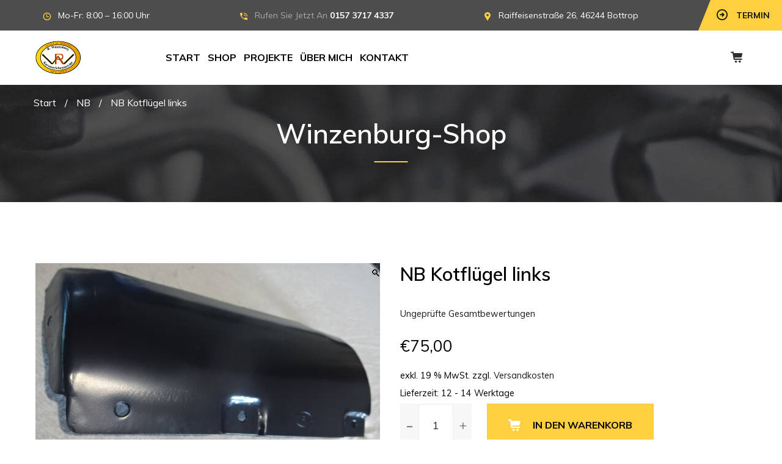

--- FILE ---
content_type: text/html; charset=UTF-8
request_url: https://www.reinhold-winzenburg.de/produkt/kotfluegel-reparaturbleche-fuer-nb-links/
body_size: 24192
content:
<!DOCTYPE html>
<html lang="de">
    <head>
        <meta charset="UTF-8">
        <meta name="viewport" content="width=device-width, initial-scale=1">
        <link rel="profile" href="http://gmpg.org/xfn/11">
       <link rel="icon" href="https://www.reinhold-winzenburg.de/wp-content/uploads/2022/02/cropped-Logo-neu-02-32x32.png" sizes="32x32" />
<link rel="icon" href="https://www.reinhold-winzenburg.de/wp-content/uploads/2022/02/cropped-Logo-neu-02-192x192.png" sizes="192x192" />
<link rel="apple-touch-icon" href="https://www.reinhold-winzenburg.de/wp-content/uploads/2022/02/cropped-Logo-neu-02-180x180.png" />
<meta name="msapplication-TileImage" content="https://www.reinhold-winzenburg.de/wp-content/uploads/2022/02/cropped-Logo-neu-02-270x270.png" />
        <meta name='robots' content='index, follow, max-image-preview:large, max-snippet:-1, max-video-preview:-1' />

	<!-- This site is optimized with the Yoast SEO plugin v26.6 - https://yoast.com/wordpress/plugins/seo/ -->
	<title>NB Kotflügel links - Reinhold Winzenburg</title>
	<link rel="canonical" href="https://www.reinhold-winzenburg.de/produkt/kotfluegel-reparaturbleche-fuer-nb-links/" />
	<meta property="og:locale" content="de_DE" />
	<meta property="og:type" content="article" />
	<meta property="og:title" content="NB Kotflügel links - Reinhold Winzenburg" />
	<meta property="og:description" content="Produkttext" />
	<meta property="og:url" content="https://www.reinhold-winzenburg.de/produkt/kotfluegel-reparaturbleche-fuer-nb-links/" />
	<meta property="og:site_name" content="Reinhold Winzenburg" />
	<meta property="article:modified_time" content="2026-01-21T12:03:04+00:00" />
	<meta property="og:image" content="https://www.reinhold-winzenburg.de/wp-content/uploads/2019/08/NB-Kotflügel-links-Art.Nr_.19-49-€.jpg" />
	<meta property="og:image:width" content="564" />
	<meta property="og:image:height" content="430" />
	<meta property="og:image:type" content="image/jpeg" />
	<meta name="twitter:card" content="summary_large_image" />
	<script type="application/ld+json" class="yoast-schema-graph">{"@context":"https://schema.org","@graph":[{"@type":"WebPage","@id":"https://www.reinhold-winzenburg.de/produkt/kotfluegel-reparaturbleche-fuer-nb-links/","url":"https://www.reinhold-winzenburg.de/produkt/kotfluegel-reparaturbleche-fuer-nb-links/","name":"NB Kotflügel links - Reinhold Winzenburg","isPartOf":{"@id":"https://www.reinhold-winzenburg.de/#website"},"primaryImageOfPage":{"@id":"https://www.reinhold-winzenburg.de/produkt/kotfluegel-reparaturbleche-fuer-nb-links/#primaryimage"},"image":{"@id":"https://www.reinhold-winzenburg.de/produkt/kotfluegel-reparaturbleche-fuer-nb-links/#primaryimage"},"thumbnailUrl":"https://www.reinhold-winzenburg.de/wp-content/uploads/2019/08/NB-Kotflügel-links-Art.Nr_.19-49-€.jpg","datePublished":"2019-08-22T10:30:23+00:00","dateModified":"2026-01-21T12:03:04+00:00","breadcrumb":{"@id":"https://www.reinhold-winzenburg.de/produkt/kotfluegel-reparaturbleche-fuer-nb-links/#breadcrumb"},"inLanguage":"de","potentialAction":[{"@type":"ReadAction","target":["https://www.reinhold-winzenburg.de/produkt/kotfluegel-reparaturbleche-fuer-nb-links/"]}]},{"@type":"ImageObject","inLanguage":"de","@id":"https://www.reinhold-winzenburg.de/produkt/kotfluegel-reparaturbleche-fuer-nb-links/#primaryimage","url":"https://www.reinhold-winzenburg.de/wp-content/uploads/2019/08/NB-Kotflügel-links-Art.Nr_.19-49-€.jpg","contentUrl":"https://www.reinhold-winzenburg.de/wp-content/uploads/2019/08/NB-Kotflügel-links-Art.Nr_.19-49-€.jpg","width":564,"height":430},{"@type":"BreadcrumbList","@id":"https://www.reinhold-winzenburg.de/produkt/kotfluegel-reparaturbleche-fuer-nb-links/#breadcrumb","itemListElement":[{"@type":"ListItem","position":1,"name":"Home","item":"https://www.reinhold-winzenburg.de/"},{"@type":"ListItem","position":2,"name":"Winzenburg-Shop","item":"https://www.reinhold-winzenburg.de/shop/"},{"@type":"ListItem","position":3,"name":"NB Kotflügel links"}]},{"@type":"WebSite","@id":"https://www.reinhold-winzenburg.de/#website","url":"https://www.reinhold-winzenburg.de/","name":"Reinhold Winzenburg","description":"Oldtimer Restauration","potentialAction":[{"@type":"SearchAction","target":{"@type":"EntryPoint","urlTemplate":"https://www.reinhold-winzenburg.de/?s={search_term_string}"},"query-input":{"@type":"PropertyValueSpecification","valueRequired":true,"valueName":"search_term_string"}}],"inLanguage":"de"}]}</script>
	<!-- / Yoast SEO plugin. -->


<link rel='dns-prefetch' href='//fonts.googleapis.com' />
<link rel="alternate" type="application/rss+xml" title="Reinhold Winzenburg &raquo; Feed" href="https://www.reinhold-winzenburg.de/feed/" />
<link rel="alternate" type="application/rss+xml" title="Reinhold Winzenburg &raquo; Kommentar-Feed" href="https://www.reinhold-winzenburg.de/comments/feed/" />
<link rel="alternate" title="oEmbed (JSON)" type="application/json+oembed" href="https://www.reinhold-winzenburg.de/wp-json/oembed/1.0/embed?url=https%3A%2F%2Fwww.reinhold-winzenburg.de%2Fprodukt%2Fkotfluegel-reparaturbleche-fuer-nb-links%2F" />
<link rel="alternate" title="oEmbed (XML)" type="text/xml+oembed" href="https://www.reinhold-winzenburg.de/wp-json/oembed/1.0/embed?url=https%3A%2F%2Fwww.reinhold-winzenburg.de%2Fprodukt%2Fkotfluegel-reparaturbleche-fuer-nb-links%2F&#038;format=xml" />
<style id='wp-img-auto-sizes-contain-inline-css' type='text/css'>
img:is([sizes=auto i],[sizes^="auto," i]){contain-intrinsic-size:3000px 1500px}
/*# sourceURL=wp-img-auto-sizes-contain-inline-css */
</style>
<style id='wp-emoji-styles-inline-css' type='text/css'>

	img.wp-smiley, img.emoji {
		display: inline !important;
		border: none !important;
		box-shadow: none !important;
		height: 1em !important;
		width: 1em !important;
		margin: 0 0.07em !important;
		vertical-align: -0.1em !important;
		background: none !important;
		padding: 0 !important;
	}
/*# sourceURL=wp-emoji-styles-inline-css */
</style>
<style id='wp-block-library-inline-css' type='text/css'>
:root{--wp-block-synced-color:#7a00df;--wp-block-synced-color--rgb:122,0,223;--wp-bound-block-color:var(--wp-block-synced-color);--wp-editor-canvas-background:#ddd;--wp-admin-theme-color:#007cba;--wp-admin-theme-color--rgb:0,124,186;--wp-admin-theme-color-darker-10:#006ba1;--wp-admin-theme-color-darker-10--rgb:0,107,160.5;--wp-admin-theme-color-darker-20:#005a87;--wp-admin-theme-color-darker-20--rgb:0,90,135;--wp-admin-border-width-focus:2px}@media (min-resolution:192dpi){:root{--wp-admin-border-width-focus:1.5px}}.wp-element-button{cursor:pointer}:root .has-very-light-gray-background-color{background-color:#eee}:root .has-very-dark-gray-background-color{background-color:#313131}:root .has-very-light-gray-color{color:#eee}:root .has-very-dark-gray-color{color:#313131}:root .has-vivid-green-cyan-to-vivid-cyan-blue-gradient-background{background:linear-gradient(135deg,#00d084,#0693e3)}:root .has-purple-crush-gradient-background{background:linear-gradient(135deg,#34e2e4,#4721fb 50%,#ab1dfe)}:root .has-hazy-dawn-gradient-background{background:linear-gradient(135deg,#faaca8,#dad0ec)}:root .has-subdued-olive-gradient-background{background:linear-gradient(135deg,#fafae1,#67a671)}:root .has-atomic-cream-gradient-background{background:linear-gradient(135deg,#fdd79a,#004a59)}:root .has-nightshade-gradient-background{background:linear-gradient(135deg,#330968,#31cdcf)}:root .has-midnight-gradient-background{background:linear-gradient(135deg,#020381,#2874fc)}:root{--wp--preset--font-size--normal:16px;--wp--preset--font-size--huge:42px}.has-regular-font-size{font-size:1em}.has-larger-font-size{font-size:2.625em}.has-normal-font-size{font-size:var(--wp--preset--font-size--normal)}.has-huge-font-size{font-size:var(--wp--preset--font-size--huge)}.has-text-align-center{text-align:center}.has-text-align-left{text-align:left}.has-text-align-right{text-align:right}.has-fit-text{white-space:nowrap!important}#end-resizable-editor-section{display:none}.aligncenter{clear:both}.items-justified-left{justify-content:flex-start}.items-justified-center{justify-content:center}.items-justified-right{justify-content:flex-end}.items-justified-space-between{justify-content:space-between}.screen-reader-text{border:0;clip-path:inset(50%);height:1px;margin:-1px;overflow:hidden;padding:0;position:absolute;width:1px;word-wrap:normal!important}.screen-reader-text:focus{background-color:#ddd;clip-path:none;color:#444;display:block;font-size:1em;height:auto;left:5px;line-height:normal;padding:15px 23px 14px;text-decoration:none;top:5px;width:auto;z-index:100000}html :where(.has-border-color){border-style:solid}html :where([style*=border-top-color]){border-top-style:solid}html :where([style*=border-right-color]){border-right-style:solid}html :where([style*=border-bottom-color]){border-bottom-style:solid}html :where([style*=border-left-color]){border-left-style:solid}html :where([style*=border-width]){border-style:solid}html :where([style*=border-top-width]){border-top-style:solid}html :where([style*=border-right-width]){border-right-style:solid}html :where([style*=border-bottom-width]){border-bottom-style:solid}html :where([style*=border-left-width]){border-left-style:solid}html :where(img[class*=wp-image-]){height:auto;max-width:100%}:where(figure){margin:0 0 1em}html :where(.is-position-sticky){--wp-admin--admin-bar--position-offset:var(--wp-admin--admin-bar--height,0px)}@media screen and (max-width:600px){html :where(.is-position-sticky){--wp-admin--admin-bar--position-offset:0px}}

/*# sourceURL=wp-block-library-inline-css */
</style><link rel='stylesheet' id='wc-blocks-style-css' href='https://www.reinhold-winzenburg.de/wp-content/plugins/woocommerce/assets/client/blocks/wc-blocks.css?ver=wc-10.4.3' type='text/css' media='all' />
<style id='global-styles-inline-css' type='text/css'>
:root{--wp--preset--aspect-ratio--square: 1;--wp--preset--aspect-ratio--4-3: 4/3;--wp--preset--aspect-ratio--3-4: 3/4;--wp--preset--aspect-ratio--3-2: 3/2;--wp--preset--aspect-ratio--2-3: 2/3;--wp--preset--aspect-ratio--16-9: 16/9;--wp--preset--aspect-ratio--9-16: 9/16;--wp--preset--color--black: #000000;--wp--preset--color--cyan-bluish-gray: #abb8c3;--wp--preset--color--white: #ffffff;--wp--preset--color--pale-pink: #f78da7;--wp--preset--color--vivid-red: #cf2e2e;--wp--preset--color--luminous-vivid-orange: #ff6900;--wp--preset--color--luminous-vivid-amber: #fcb900;--wp--preset--color--light-green-cyan: #7bdcb5;--wp--preset--color--vivid-green-cyan: #00d084;--wp--preset--color--pale-cyan-blue: #8ed1fc;--wp--preset--color--vivid-cyan-blue: #0693e3;--wp--preset--color--vivid-purple: #9b51e0;--wp--preset--gradient--vivid-cyan-blue-to-vivid-purple: linear-gradient(135deg,rgb(6,147,227) 0%,rgb(155,81,224) 100%);--wp--preset--gradient--light-green-cyan-to-vivid-green-cyan: linear-gradient(135deg,rgb(122,220,180) 0%,rgb(0,208,130) 100%);--wp--preset--gradient--luminous-vivid-amber-to-luminous-vivid-orange: linear-gradient(135deg,rgb(252,185,0) 0%,rgb(255,105,0) 100%);--wp--preset--gradient--luminous-vivid-orange-to-vivid-red: linear-gradient(135deg,rgb(255,105,0) 0%,rgb(207,46,46) 100%);--wp--preset--gradient--very-light-gray-to-cyan-bluish-gray: linear-gradient(135deg,rgb(238,238,238) 0%,rgb(169,184,195) 100%);--wp--preset--gradient--cool-to-warm-spectrum: linear-gradient(135deg,rgb(74,234,220) 0%,rgb(151,120,209) 20%,rgb(207,42,186) 40%,rgb(238,44,130) 60%,rgb(251,105,98) 80%,rgb(254,248,76) 100%);--wp--preset--gradient--blush-light-purple: linear-gradient(135deg,rgb(255,206,236) 0%,rgb(152,150,240) 100%);--wp--preset--gradient--blush-bordeaux: linear-gradient(135deg,rgb(254,205,165) 0%,rgb(254,45,45) 50%,rgb(107,0,62) 100%);--wp--preset--gradient--luminous-dusk: linear-gradient(135deg,rgb(255,203,112) 0%,rgb(199,81,192) 50%,rgb(65,88,208) 100%);--wp--preset--gradient--pale-ocean: linear-gradient(135deg,rgb(255,245,203) 0%,rgb(182,227,212) 50%,rgb(51,167,181) 100%);--wp--preset--gradient--electric-grass: linear-gradient(135deg,rgb(202,248,128) 0%,rgb(113,206,126) 100%);--wp--preset--gradient--midnight: linear-gradient(135deg,rgb(2,3,129) 0%,rgb(40,116,252) 100%);--wp--preset--font-size--small: 13px;--wp--preset--font-size--medium: 20px;--wp--preset--font-size--large: 36px;--wp--preset--font-size--x-large: 42px;--wp--preset--spacing--20: 0.44rem;--wp--preset--spacing--30: 0.67rem;--wp--preset--spacing--40: 1rem;--wp--preset--spacing--50: 1.5rem;--wp--preset--spacing--60: 2.25rem;--wp--preset--spacing--70: 3.38rem;--wp--preset--spacing--80: 5.06rem;--wp--preset--shadow--natural: 6px 6px 9px rgba(0, 0, 0, 0.2);--wp--preset--shadow--deep: 12px 12px 50px rgba(0, 0, 0, 0.4);--wp--preset--shadow--sharp: 6px 6px 0px rgba(0, 0, 0, 0.2);--wp--preset--shadow--outlined: 6px 6px 0px -3px rgb(255, 255, 255), 6px 6px rgb(0, 0, 0);--wp--preset--shadow--crisp: 6px 6px 0px rgb(0, 0, 0);}:where(.is-layout-flex){gap: 0.5em;}:where(.is-layout-grid){gap: 0.5em;}body .is-layout-flex{display: flex;}.is-layout-flex{flex-wrap: wrap;align-items: center;}.is-layout-flex > :is(*, div){margin: 0;}body .is-layout-grid{display: grid;}.is-layout-grid > :is(*, div){margin: 0;}:where(.wp-block-columns.is-layout-flex){gap: 2em;}:where(.wp-block-columns.is-layout-grid){gap: 2em;}:where(.wp-block-post-template.is-layout-flex){gap: 1.25em;}:where(.wp-block-post-template.is-layout-grid){gap: 1.25em;}.has-black-color{color: var(--wp--preset--color--black) !important;}.has-cyan-bluish-gray-color{color: var(--wp--preset--color--cyan-bluish-gray) !important;}.has-white-color{color: var(--wp--preset--color--white) !important;}.has-pale-pink-color{color: var(--wp--preset--color--pale-pink) !important;}.has-vivid-red-color{color: var(--wp--preset--color--vivid-red) !important;}.has-luminous-vivid-orange-color{color: var(--wp--preset--color--luminous-vivid-orange) !important;}.has-luminous-vivid-amber-color{color: var(--wp--preset--color--luminous-vivid-amber) !important;}.has-light-green-cyan-color{color: var(--wp--preset--color--light-green-cyan) !important;}.has-vivid-green-cyan-color{color: var(--wp--preset--color--vivid-green-cyan) !important;}.has-pale-cyan-blue-color{color: var(--wp--preset--color--pale-cyan-blue) !important;}.has-vivid-cyan-blue-color{color: var(--wp--preset--color--vivid-cyan-blue) !important;}.has-vivid-purple-color{color: var(--wp--preset--color--vivid-purple) !important;}.has-black-background-color{background-color: var(--wp--preset--color--black) !important;}.has-cyan-bluish-gray-background-color{background-color: var(--wp--preset--color--cyan-bluish-gray) !important;}.has-white-background-color{background-color: var(--wp--preset--color--white) !important;}.has-pale-pink-background-color{background-color: var(--wp--preset--color--pale-pink) !important;}.has-vivid-red-background-color{background-color: var(--wp--preset--color--vivid-red) !important;}.has-luminous-vivid-orange-background-color{background-color: var(--wp--preset--color--luminous-vivid-orange) !important;}.has-luminous-vivid-amber-background-color{background-color: var(--wp--preset--color--luminous-vivid-amber) !important;}.has-light-green-cyan-background-color{background-color: var(--wp--preset--color--light-green-cyan) !important;}.has-vivid-green-cyan-background-color{background-color: var(--wp--preset--color--vivid-green-cyan) !important;}.has-pale-cyan-blue-background-color{background-color: var(--wp--preset--color--pale-cyan-blue) !important;}.has-vivid-cyan-blue-background-color{background-color: var(--wp--preset--color--vivid-cyan-blue) !important;}.has-vivid-purple-background-color{background-color: var(--wp--preset--color--vivid-purple) !important;}.has-black-border-color{border-color: var(--wp--preset--color--black) !important;}.has-cyan-bluish-gray-border-color{border-color: var(--wp--preset--color--cyan-bluish-gray) !important;}.has-white-border-color{border-color: var(--wp--preset--color--white) !important;}.has-pale-pink-border-color{border-color: var(--wp--preset--color--pale-pink) !important;}.has-vivid-red-border-color{border-color: var(--wp--preset--color--vivid-red) !important;}.has-luminous-vivid-orange-border-color{border-color: var(--wp--preset--color--luminous-vivid-orange) !important;}.has-luminous-vivid-amber-border-color{border-color: var(--wp--preset--color--luminous-vivid-amber) !important;}.has-light-green-cyan-border-color{border-color: var(--wp--preset--color--light-green-cyan) !important;}.has-vivid-green-cyan-border-color{border-color: var(--wp--preset--color--vivid-green-cyan) !important;}.has-pale-cyan-blue-border-color{border-color: var(--wp--preset--color--pale-cyan-blue) !important;}.has-vivid-cyan-blue-border-color{border-color: var(--wp--preset--color--vivid-cyan-blue) !important;}.has-vivid-purple-border-color{border-color: var(--wp--preset--color--vivid-purple) !important;}.has-vivid-cyan-blue-to-vivid-purple-gradient-background{background: var(--wp--preset--gradient--vivid-cyan-blue-to-vivid-purple) !important;}.has-light-green-cyan-to-vivid-green-cyan-gradient-background{background: var(--wp--preset--gradient--light-green-cyan-to-vivid-green-cyan) !important;}.has-luminous-vivid-amber-to-luminous-vivid-orange-gradient-background{background: var(--wp--preset--gradient--luminous-vivid-amber-to-luminous-vivid-orange) !important;}.has-luminous-vivid-orange-to-vivid-red-gradient-background{background: var(--wp--preset--gradient--luminous-vivid-orange-to-vivid-red) !important;}.has-very-light-gray-to-cyan-bluish-gray-gradient-background{background: var(--wp--preset--gradient--very-light-gray-to-cyan-bluish-gray) !important;}.has-cool-to-warm-spectrum-gradient-background{background: var(--wp--preset--gradient--cool-to-warm-spectrum) !important;}.has-blush-light-purple-gradient-background{background: var(--wp--preset--gradient--blush-light-purple) !important;}.has-blush-bordeaux-gradient-background{background: var(--wp--preset--gradient--blush-bordeaux) !important;}.has-luminous-dusk-gradient-background{background: var(--wp--preset--gradient--luminous-dusk) !important;}.has-pale-ocean-gradient-background{background: var(--wp--preset--gradient--pale-ocean) !important;}.has-electric-grass-gradient-background{background: var(--wp--preset--gradient--electric-grass) !important;}.has-midnight-gradient-background{background: var(--wp--preset--gradient--midnight) !important;}.has-small-font-size{font-size: var(--wp--preset--font-size--small) !important;}.has-medium-font-size{font-size: var(--wp--preset--font-size--medium) !important;}.has-large-font-size{font-size: var(--wp--preset--font-size--large) !important;}.has-x-large-font-size{font-size: var(--wp--preset--font-size--x-large) !important;}
/*# sourceURL=global-styles-inline-css */
</style>

<style id='classic-theme-styles-inline-css' type='text/css'>
/*! This file is auto-generated */
.wp-block-button__link{color:#fff;background-color:#32373c;border-radius:9999px;box-shadow:none;text-decoration:none;padding:calc(.667em + 2px) calc(1.333em + 2px);font-size:1.125em}.wp-block-file__button{background:#32373c;color:#fff;text-decoration:none}
/*# sourceURL=/wp-includes/css/classic-themes.min.css */
</style>
<link rel='stylesheet' id='auto-repair-search-style-css' href='https://www.reinhold-winzenburg.de/wp-content/plugins/auto-repair-search/assets/css/plugin-style.css?ver=6.9' type='text/css' media='all' />
<link rel='stylesheet' id='contact-form-7-css' href='https://www.reinhold-winzenburg.de/wp-content/plugins/contact-form-7/includes/css/styles.css?ver=6.1.4' type='text/css' media='all' />
<link rel='stylesheet' id='photoswipe-css' href='https://www.reinhold-winzenburg.de/wp-content/plugins/woocommerce/assets/css/photoswipe/photoswipe.min.css?ver=10.4.3' type='text/css' media='all' />
<link rel='stylesheet' id='photoswipe-default-skin-css' href='https://www.reinhold-winzenburg.de/wp-content/plugins/woocommerce/assets/css/photoswipe/default-skin/default-skin.min.css?ver=10.4.3' type='text/css' media='all' />
<link rel='stylesheet' id='woocommerce-layout-css' href='https://www.reinhold-winzenburg.de/wp-content/plugins/woocommerce/assets/css/woocommerce-layout.css?ver=10.4.3' type='text/css' media='all' />
<style id='woocommerce-layout-inline-css' type='text/css'>

	.infinite-scroll .woocommerce-pagination {
		display: none;
	}
/*# sourceURL=woocommerce-layout-inline-css */
</style>
<link rel='stylesheet' id='woocommerce-smallscreen-css' href='https://www.reinhold-winzenburg.de/wp-content/plugins/woocommerce/assets/css/woocommerce-smallscreen.css?ver=10.4.3' type='text/css' media='only screen and (max-width: 768px)' />
<link rel='stylesheet' id='woocommerce-general-css' href='https://www.reinhold-winzenburg.de/wp-content/plugins/woocommerce/assets/css/woocommerce.css?ver=10.4.3' type='text/css' media='all' />
<style id='woocommerce-inline-inline-css' type='text/css'>
.woocommerce form .form-row .required { visibility: visible; }
/*# sourceURL=woocommerce-inline-inline-css */
</style>
<link rel='stylesheet' id='car-repair-services-google-fonts-css' href='https://fonts.googleapis.com/css?family=Muli%3A400%2C600%2C600%2C700' type='text/css' media='all' />
<link rel='stylesheet' id='borlabs-cookie-css' href='https://www.reinhold-winzenburg.de/wp-content/cache/borlabs-cookie/borlabs-cookie_1_de.css?ver=2.3.5-21' type='text/css' media='all' />
<link rel='stylesheet' id='woocommerce-gzd-layout-css' href='https://www.reinhold-winzenburg.de/wp-content/plugins/woocommerce-germanized/build/static/layout-styles.css?ver=3.20.4' type='text/css' media='all' />
<style id='woocommerce-gzd-layout-inline-css' type='text/css'>
.woocommerce-checkout .shop_table { background-color: #eeeeee; } .product p.deposit-packaging-type { font-size: 1.25em !important; } p.woocommerce-shipping-destination { display: none; }
                .wc-gzd-nutri-score-value-a {
                    background: url(https://www.reinhold-winzenburg.de/wp-content/plugins/woocommerce-germanized/assets/images/nutri-score-a.svg) no-repeat;
                }
                .wc-gzd-nutri-score-value-b {
                    background: url(https://www.reinhold-winzenburg.de/wp-content/plugins/woocommerce-germanized/assets/images/nutri-score-b.svg) no-repeat;
                }
                .wc-gzd-nutri-score-value-c {
                    background: url(https://www.reinhold-winzenburg.de/wp-content/plugins/woocommerce-germanized/assets/images/nutri-score-c.svg) no-repeat;
                }
                .wc-gzd-nutri-score-value-d {
                    background: url(https://www.reinhold-winzenburg.de/wp-content/plugins/woocommerce-germanized/assets/images/nutri-score-d.svg) no-repeat;
                }
                .wc-gzd-nutri-score-value-e {
                    background: url(https://www.reinhold-winzenburg.de/wp-content/plugins/woocommerce-germanized/assets/images/nutri-score-e.svg) no-repeat;
                }
            
/*# sourceURL=woocommerce-gzd-layout-inline-css */
</style>
<link rel='stylesheet' id='bootstrap-css' href='https://www.reinhold-winzenburg.de/wp-content/themes/car-repair-services/css/plugins/bootstrap.min.css' type='text/css' media='all' />
<link rel='stylesheet' id='bootstrap-submenu-css' href='https://www.reinhold-winzenburg.de/wp-content/themes/car-repair-services/css/plugins/bootstrap-submenu.css' type='text/css' media='all' />
<link rel='stylesheet' id='animate-css' href='https://www.reinhold-winzenburg.de/wp-content/themes/car-repair-services/css/plugins/animate.min.css' type='text/css' media='all' />
<link rel='stylesheet' id='slick-css' href='https://www.reinhold-winzenburg.de/wp-content/themes/car-repair-services/css/plugins/slick.css' type='text/css' media='all' />
<link rel='stylesheet' id='car-repair-services-style-css' href='https://www.reinhold-winzenburg.de/wp-content/themes/car-repair-services/style.css?ver=6.9' type='text/css' media='all' />
<style id='car-repair-services-style-inline-css' type='text/css'>
    body{
    font-family:Muli;
font-weight:400;
font-size:16px;
line-height:22px;
    }

            header.page-header-1 .header-right .address::after {
        border-color: transparent rgba(19,19,19,1) transparent transparent;
        }
    
            @media (min-width: 992px){
        header.page-header-1 .navbar-nav > li > a,
        header.page-header-2 .navbar-nav > li > a{
        font-family:Muli;
color:#000000;
        }
        }
    
            /*--------   2.2 Header          --------*/
        body.home header.page-header {
        position: absolute;
        background: none;
        }
        body:not(.home) {
        background: url(https://www.reinhold-winzenburg.de/wp-content/uploads/2018/10/header-photo-bg.jpg) no-repeat center 0;
        }
        @media (max-width: 991px){
        #pageTitle {
        background: url(https://www.reinhold-winzenburg.de/wp-content/uploads/2018/10/header-photo-bg.jpg) repeat 0;
        background-size: cover;
        }
        }
        body:not(.home) #pageContent {
        padding-top: 100px;
        }
        h1{
    font-family:Muli;
font-weight:600;
font-size:40px;
line-height:40px;
color:#000;
    }
    h2{
    font-family:Muli;
font-weight:600;
font-size:34px;
line-height:40px;
color:#000;
    }
    h3{
    font-family:Muli;
font-size:30px;
line-height:36px;
color:#000;
    }
    h4{
    font-family:Muli;
font-size:36px;
line-height:32px;
color:#000;
    }
    h5{
    font-family:Muli;
font-weight:700;
font-size:20px;
line-height:28px;
color:#000;
    }
    h6{
    font-family:Muli;
font-size:16px;
line-height:24px;
color:#000;
    }
    a{  }
    a:hover{  }
    .car_repair_services_wc_products_tab.vc_tta.vc_tta-style-classic .vc_tta-tab a{ font-family:Muli;
 }
    .widget-title, .title-contact-info, .widgettitle{
    font-family:Muli;
        font-size:24px;
    color:#000;
    }

    body{
        }


    /*anchor*/

    dl, dd, a{
    color:#1c1c1c;
    }

    a:hover,h1 a:hover, h2 a:hover,.column-right .side-block ul li a:hover{
    color:#000000;
    }

    /*heading*/
    .loader-circle-2{
    border-right-color:#ffcf40;
    }
    .loader .line:nth-child(6),.loader .subline:nth-child(11){
    background:#ffcf40;
    }
    .loader .needle:before{
            border-color: transparent #ffcf40 transparent transparent;
        }


    h1, h2.h-lg,.modal-header a:hover{
    color:#000000;
    }
    .block.bg-1 h1, .block.bg-2 h1, .block.bg-3 h1, .block.bg-1 h2, .block.bg-2 h2, .block.bg-3 h2, .block.bg-1 h3, .block.bg-2 h3, .block.bg-3 h3, .black-bg-color h2.h-lg,
    .banner-under-slider h2, .banner-under-slider h3, 
    .banner-under-slider h4,.block.bg-dark h1, .block.bg-dark h2, .block.bg-dark h3,
    .page-footer .footer-phone, .page-footer .footer-phone h2{
    color:#ffffff;
    }
    .nav-pills > li.active > a, .nav-pills > li.active > a:focus, 
    .nav-pills > li.active > a:hover,.page-numbers.current{
    border:1px solid#ffcf40;
    }
    .side-block{
    border-bottom:1px solid#ffcf40;
    }
    .vc_toggle,.divider-line{
    border-top:1px solid#ffcf40;
    }
    .promo-banner{
    border:2px dotted#ffcf40;
    }
    .quote-simple {
    border-left:4px solid#ffcf40;
    }

    .color, a.color, a.color:hover, a.color:focus,
    .filters-by-category ul li a:hover, 
    .filters-by-category ul li a.selected,
    .blog-post .post-meta li i.icon,
    #appointmentForm.modal .modal-dialog .modal-header .close,
    .slick-prev:hover:before, .slick-next:hover:before,.reply a{
    color:#ffcf40!important;
    }

    .block.bg-1, .block.bg-2, .block.bg-3, 
    block.bg-1 a, .block.bg-2 a, .block.bg-3 a,.banner-under-slider,
    .services-angle-text h5,header .header-phone,header .header-right .address{
    color:#ffffff;
    }
    .text-icon .icon-wrapper > span i{
    color:#ffffff;
    }
    .vertical-tab-menu .list-group > a i.icon,
    .stat-box .icon,.contact-info > .icon,.social-links ul li a,
    .category-list > li:after,.services-block-alt .services-link,.promo-banner .icon-lg,.page-footer .contact-info .icon,
    .page-footer .social-links ul li a,.breadcrumbs .breadcrumb a:hover,
    .marker-list-sm > li:after,.link a,
    .post-preview .post-title a:hover{
    color:#ffcf40;
    }

    @media (max-width: 991px) {  
    #slide-nav #slidemenu .close-menu,
    header.page-header .navbar-toggle {
    color:#ffcf40;
    }  
    }

    a:hover,h1 a:hover, h2 a:hover,.column-right .side-block ul li a:hover{
    color:#000000;
    }
    /*heading*/
    h1, h2, h3, h4, h5, h6 ,h1 a, h2 a, h3 a, h4 a, h5 a, h6 a{
    color:#000000;
    }

    h1 b, h2 b,h3 b,h3 b{
        }
    @media (min-width: 992px){
    header.page-header-1 .navbar-nav > li.current-menu-item a, 
    header.page-header-1 .navbar-nav > li:hover a,
    header.page-header-1 .navbar-nav > li > a:after{
    background-color:#ffcf40;
    }
    }

    .back-to-top a,
    .services-block .image,
    .services-angle-text .number,
    .text-icon .icon-wrapper > span,
    .nav-pills > li.active > a,
    .nav-pills > li.active > a:focus, 
    .nav-pills > li.active > a:hover,
    .vc_toggle_square .vc_toggle_icon, 
    .vc_toggle_square.panel-heading1.vc_toggle_icon,
    .testimonials-item,td#today,
    .page-numbers.current,
    .service-icon .icon-wrapper span,
    .services-block-alt .image i,.image-scale-color:after,.text-icon-sm .icon-wrapper > span,
    .woocommerce #slide-nav #slidemenu.slide-active .search-container button.button,
    .woocommerce .search-container button.button:hover,.service-icon .icon-wrapper .fack_icon_div,.services-block-alt .image .fack_icon_div,



    .calendar_wrap td#today{
    background-color:#ffcf40!important;
    }

            body .services-block-alt .image i,.services-block-alt .image .fack_icon_div {
    -webkit-box-shadow: 0 0 0 20px #ffcf40;
    -moz-box-shadow: 0 0 0 20px #ffcf40;
    box-shadow: 0 0 0 20px #ffcf40;
    }
    .services-block-alt .image:hover i ,.services-block-alt .image:hover .fack_icon_div{
    -webkit-box-shadow: 0 0 0 0px #ffcf40;
    -moz-box-shadow: 0 0 0 0px #ffcf40;
    box-shadow: 0 0 0 0px #ffcf40;
    }
    
    @media (max-width: 991px) {
    .header-info-mobile {
    background-color:#ffcf40;
    } } 
        
    
    header.page-header .appointment,header.page-header .appointment:after,.modal-header .appointment:after{
            border-color: transparent #ffcf40 transparent transparent;
        }

    .input-custom:hover, 
    .input-custom:focus, 
    .input-custom.focus,
    .table .cell-marker,
    .coupon-print-inside{
    border-color:#ffcf40;
    }
    header.page-header .appointment,.modal-header .appointment,.table .cell-marker{
    background-color:#ffcf40;
    }

    .color, a.color, a.color:hover, a.color:focus,
    .services-block .service.dark h2, .services-block .service.dark h3, 
    .services-block .service.dark h4,header.page-header-1 .header-phone .phone-number .code,
    .marker-list > li:after,header.page-header-1 .header-right .address span,
    .testimonials-item .inside .rating,.services-block-alt .caption .title,
    .testimonial-card:after,.icon-star:before,
    blockquote::before{
    color:#ffcf40;
    }
    .page-footer .footer-phone .number {
    color:#ffcf40;
    }

    /*Menu Color*/
    @media (min-width: 992px){
    .navbar-nav > li.current-menu-item a,
    .navbar-nav > li:hover a,
    .navbar-nav > li > a:after,
    header.page-header-1 .navbar-nav > li.current-menu-item a, 
    header.page-header-1 .navbar-nav > li:hover a,
    header.page-header-1 .navbar-nav > li > a:after
    {
    background-color:#ffcf40;
    color:#000000;
    }
    }

    /*Slider Color*/

    #mainSlider .slide-content h4,
    #mainSlider .slide-content p{
    color:#ffffff;
    }
    #mainSlider .slide-content h4{
    font-family:Muli;
font-weight:200;
    }

    #mainSlider .slide-content h3{
    color:#ffcf40;
    font-family:Muli;
font-weight:400;
    }
    #mainSlider .slick-prev:before,
    #mainSlider .slick-next:before{
    color:#ffffff;
    }
    #mainSlider .slick-prev:hover:before, 
    #mainSlider .slick-next:hover:before{
    color:#ffcf40;
    }
    .slick-dots li.slick-active button, 
    .slick-dots li.slick-active button:hover{
    background-color:#ffcf40;
    }

    /*Button*/



    .btn:before, .btn:after,.column-right .widget_search button:hover,input[type="submit"]:hover,
    .tags-list li a:hover,.search-container:hover .button,.tagcloud a:hover{
    background:#ffcf40;
        }
    .btn.btn-lg.btn-invert,.view-more-testimonial:hover{
    background-color:#2c2c2c!important;

    color:#ffffff;
    }
    .btn-invert,
    .btn-lg.btn-invert.view-more-testimonial{
    background-color:#ffcf40!important;
    color:#000000!important;
    }
    .blog-post a.more-link:before, .blog-post a.more-link:after {
    background-color:#ffcf40!important;
    }
    .btn.btn-border{
    border-color: #ffcf40!important;
    }


    .btn:hover, .btn.active, .btn:active, .btn.focus, .btn:focus{
    background-color:#ffcf40!important;
        }
    .btn-invert:hover, .btn-invert.active, .btn-invert:active, .btn-invert.focus, .btn-invert:focus{
    background-color:#000000!important;
    color:#ffffff!important;
    }
    .btn::before, .btn::after {
    background-color:#ffcf40!important;
        }

    .btn.btn-invert::before, .btn.btn-invert::after {
    background-color:#000000!important;
    color:#ffffff!important;
    }

    .btn.btn-lg.btn-full.false-submit {
    background-color:#444444!important;
    color:#ffffff!important;
    }

    .btn.btn-lg.btn-full.false-submit:hover {
    background-color:#fede00!important;
    color:#fede00!important;
    }
    .btn.btn-lg.btn-full.false-submit span{
    color:#ffffff!important;
    }
    .btn.btn-lg.btn-full.false-submit:hover span {
    color:#fede00!important;
    }

    .btn::before, .btn::after, .column-right .widget_search button:hover, input[type="submit"]:hover, .tags-list li a:hover,
    #slide-nav #slidemenu.slide-active .search-container .button, .search-container:hover .button, .tagcloud a:hover {
    background:#ffcf40!important;
    }
    @media (max-width: 991px) {
    .header-info-toggle [class*='icon-']:hover {
    color:#ffcf40!important;
    }
    }
    .coupon-text4 {
    color:#ffffff;
    }
    .coupon-text5 {
    color:#fede00;
    }
    .coupon .coupon-all::after {
    border-color:#fede00 transparent transparent;
    }
    .coupon .coupon-all {
    background:#fede00;
    }
    .coupon-print-inside{
    border:1px solid #fede00;
    }
    .coupon .coupon-all {
    color:#000000;
    }
    .coupon-text2{
    color:#dd3333;
    }
    .coupon .coupon-all:hover::after {
    border-top-color:#ffffff;
    }
    .coupon .coupon-all:hover {
    background-color:#ffffff;
    color:#000000;
    }

    header .header-cart:hover a.icon, header .header-cart.opened a.icon {
    color:#ffcf40!important;
    }
    .woocommerce .widget_price_filter .ui-slider .ui-slider-range {
     background-color:#ffcf40;
    }
    .woocommerce .widget_price_filter .ui-slider .ui-slider-handle {
     background-color:#ffcf40;
    }
    .woocommerce span.onsale,header .header-cart .badge{
    background:#ffcf40!important;
    color:#000000!important;
    }
    .woocommerce-page .btn,
    .woocommerce-page .btn.btn-lg{
    background-color:#ffcf40!important;
    }
    .woocommerce .star-rating span::before ,.woocommerce .comment-form p.stars a,.woocommerce-tabs .tabs.wc-tabs li.active a {
    color:#ffcf40!important;
    }
    .wc-tabs > li > a::after{
    background:#ffcf40!important;
    }
    .woocommerce-pagination .page-numbers .page-numbers.current,
    .woocommerce nav.woocommerce-pagination ul li a:focus, 
    body.woocommerce nav.woocommerce-pagination ul li a:hover, 
    .woocommerce nav.woocommerce-pagination ul li span.current{
    background:#ffcf40!important;
    color:#000000!important;
    border-color:#ffcf40!important;
    }
    .filters-row .page-numbers .current{
    background-color:transparent !important;
    color:#fede00;
    }

    header.page-header-2 a.appointment:after {
            border-color: transparent #ffcf40 transparent transparent;
        }
            header.page-header-2 a.appointment {
        background-color:#ffcf40;
        }
                header.page-header-2 .header-topline [class*='icon'] {
        color:#ffcf40;
        }
        body.layout-2 h1:after, body.layout-2 h2.h-lg:after {
        background-color:#ffcf40;
        }
        @media (min-width: 992px){
        header.page-header-2 .navbar-nav > li.current-menu-item > a:after, header.page-header-2 .navbar-nav > li:hover > a:after {
        background-color:#ffcf40;
        }
        }
        header.page-header-2 .search-container:hover .button {
        background-color:#ffcf40;
        }

        #mainSlider .banner-btn, #mainSlider .banner-btn:focus{
        border: 2px solid #ffcf40;       
        }
        .services-tabs .services-tabs-icons > span.active {
        background-color:#ffcf40;
    
        }
        .services-tabs .services-tab-info:after {
        color:#ffcf40;
 
        }
        .icons-tabs .nav-tabs > li.active > a [class*='icon-'], .icons-tabs .nav-tabs > li > a:hover [class*='icon-'] {
        color:#ffcf40;
 
        }
        .icons-tabs .nav-tabs > li > a::after {
        background:#ffcf40;
      
        }
        .marker-list-sm-1 > li:after {
        color:#ffcf40;
  
        }
        .how-works-number {
        color:#ffcf40;
   
        }

        .banner-free .banner-text-1 { 
        background-color:#ffcf40;
     
        }
        .banner-free .banner-text-1:after {
        border-color: #ffcf40 transparent transparent transparent;
        }
        .pricing-box-header {
        background-color:#ffcf40;
    
        }
        .text-icon-hor2 .icon-wrapper2 {
        color:#ffcf40;
 
        }
        #appointmentForm.modalform-sm .wpcf7-submit.btn {
        border-color:#ffcf40;
 
        }
        body .textarea-custom:hover, 
        body .textarea-custom:focus, 
        body .input-custom:hover, 
        body .input-custom.focus, 
        body .wpcf7-form-control.wpcf7-textarea:hover, 
        body .wpcf7-form-control.wpcf7-textarea:focus {
        border-color: #ffcf40!important;
 
        }
        .bootstrap-datetimepicker-widget table td.active, 
        .bootstrap-datetimepicker-widget table td.active:hover {
        background-color: #ffcf40!important;
 
        }
        div.wpcf7-validation-errors, div.wpcf7-acceptance-missing {
        border-color:#ffcf40;
        }
        @media (min-width: 992px){
        header.page-header-2 .navbar-nav .dropdown-menu {
        border-bottom-color:#ffcf40;
        }
        }
        .pricing-box-footer .mark-icon {
        color:#ffcf40;
 
        }
        @media (max-width: 991px){
        header.page-header-2 .navbar-toggle:hover {
        color:#ffcf40;
 
        }
        }


        .filters-row .page-numbers .current {
        color:#ffcf40;
 
        }
        .estimator-panel .col-title [class*='icon'] {
        color:#ffcf40;
 
        }
        .service-grid-item:hover .service-grid-item-title {
        background-color:#ffcf40;
 
        }
        .service-grid-item-title:after {
        border-color: transparent transparent #ffcf40 transparent;
        }
        @media (max-width: 767px){
        .estimator-panel .panel-toggle {
        color:#ffcf40;
 
        }
        }  
        .car-faq-text .vc_toggle_title:hover h4 {
        color:#ffcf40;
 
        }
        .btn-invert:before, .btn-invert:after {
    background-color: #2c2c2c !important;
    }

    
/*# sourceURL=car-repair-services-style-inline-css */
</style>
<link rel='stylesheet' id='car-repair-services-wp-default-norm-css' href='https://www.reinhold-winzenburg.de/wp-content/themes/car-repair-services/css/wp-default-norm.css' type='text/css' media='all' />
<link rel='stylesheet' id='bootstrap-datetimepicker-css' href='https://www.reinhold-winzenburg.de/wp-content/themes/car-repair-services/css/plugins/bootstrap-datetimepicker.min.css' type='text/css' media='all' />
<link rel='stylesheet' id='iconfont-style-css' href='https://www.reinhold-winzenburg.de/wp-content/themes/car-repair-services/iconfont/style.css' type='text/css' media='all' />
<link rel='stylesheet' id='magnific-popup-css' href='https://www.reinhold-winzenburg.de/wp-content/themes/car-repair-services/css/plugins/magnific-popup.css' type='text/css' media='all' />
<link rel='stylesheet' id='scrolling-tabs-css' href='https://www.reinhold-winzenburg.de/wp-content/themes/car-repair-services/css/plugins/jquery.scrolling-tabs.css' type='text/css' media='all' />
<link rel='stylesheet' id='shopcss-css' href='https://www.reinhold-winzenburg.de/wp-content/themes/car-repair-services/css/shop.css' type='text/css' media='all' />
<script type="text/javascript" src="https://www.reinhold-winzenburg.de/wp-includes/js/jquery/jquery.min.js?ver=3.7.1" id="jquery-core-js"></script>
<script type="text/javascript" src="https://www.reinhold-winzenburg.de/wp-includes/js/jquery/jquery-migrate.min.js?ver=3.4.1" id="jquery-migrate-js"></script>
<script type="text/javascript" id="autorepair-js-extra">
/* <![CDATA[ */
var ajax_object = {"ajax_url":"https://www.reinhold-winzenburg.de/wp-admin/admin-ajax.php"};
//# sourceURL=autorepair-js-extra
/* ]]> */
</script>
<script type="text/javascript" src="https://www.reinhold-winzenburg.de/wp-content/plugins/auto-repair-search/assets/js/autorepair.js?ver=6.9" id="autorepair-js"></script>
<script type="text/javascript" src="https://www.reinhold-winzenburg.de/wp-content/plugins/estimate-plugin/js/custom.js?ver=6.9" id="estimate-script-js"></script>
<script type="text/javascript" src="https://www.reinhold-winzenburg.de/wp-content/plugins/woocommerce/assets/js/jquery-blockui/jquery.blockUI.min.js?ver=2.7.0-wc.10.4.3" id="wc-jquery-blockui-js" data-wp-strategy="defer"></script>
<script type="text/javascript" id="wc-add-to-cart-js-extra">
/* <![CDATA[ */
var wc_add_to_cart_params = {"ajax_url":"/wp-admin/admin-ajax.php","wc_ajax_url":"/?wc-ajax=%%endpoint%%","i18n_view_cart":"Warenkorb anzeigen","cart_url":"https://www.reinhold-winzenburg.de/warenkorb/","is_cart":"","cart_redirect_after_add":"no"};
//# sourceURL=wc-add-to-cart-js-extra
/* ]]> */
</script>
<script type="text/javascript" src="https://www.reinhold-winzenburg.de/wp-content/plugins/woocommerce/assets/js/frontend/add-to-cart.min.js?ver=10.4.3" id="wc-add-to-cart-js" data-wp-strategy="defer"></script>
<script type="text/javascript" src="https://www.reinhold-winzenburg.de/wp-content/plugins/woocommerce/assets/js/zoom/jquery.zoom.min.js?ver=1.7.21-wc.10.4.3" id="wc-zoom-js" defer="defer" data-wp-strategy="defer"></script>
<script type="text/javascript" src="https://www.reinhold-winzenburg.de/wp-content/plugins/woocommerce/assets/js/flexslider/jquery.flexslider.min.js?ver=2.7.2-wc.10.4.3" id="wc-flexslider-js" defer="defer" data-wp-strategy="defer"></script>
<script type="text/javascript" src="https://www.reinhold-winzenburg.de/wp-content/plugins/woocommerce/assets/js/photoswipe/photoswipe.min.js?ver=4.1.1-wc.10.4.3" id="wc-photoswipe-js" defer="defer" data-wp-strategy="defer"></script>
<script type="text/javascript" src="https://www.reinhold-winzenburg.de/wp-content/plugins/woocommerce/assets/js/photoswipe/photoswipe-ui-default.min.js?ver=4.1.1-wc.10.4.3" id="wc-photoswipe-ui-default-js" defer="defer" data-wp-strategy="defer"></script>
<script type="text/javascript" id="wc-single-product-js-extra">
/* <![CDATA[ */
var wc_single_product_params = {"i18n_required_rating_text":"Bitte w\u00e4hle eine Bewertung","i18n_rating_options":["1 von 5\u00a0Sternen","2 von 5\u00a0Sternen","3 von 5\u00a0Sternen","4 von 5\u00a0Sternen","5 von 5\u00a0Sternen"],"i18n_product_gallery_trigger_text":"Bildergalerie im Vollbildmodus anzeigen","review_rating_required":"yes","flexslider":{"rtl":false,"animation":"slide","smoothHeight":true,"directionNav":false,"controlNav":"thumbnails","slideshow":false,"animationSpeed":500,"animationLoop":false,"allowOneSlide":false},"zoom_enabled":"1","zoom_options":[],"photoswipe_enabled":"1","photoswipe_options":{"shareEl":false,"closeOnScroll":false,"history":false,"hideAnimationDuration":0,"showAnimationDuration":0},"flexslider_enabled":"1"};
//# sourceURL=wc-single-product-js-extra
/* ]]> */
</script>
<script type="text/javascript" src="https://www.reinhold-winzenburg.de/wp-content/plugins/woocommerce/assets/js/frontend/single-product.min.js?ver=10.4.3" id="wc-single-product-js" defer="defer" data-wp-strategy="defer"></script>
<script type="text/javascript" src="https://www.reinhold-winzenburg.de/wp-content/plugins/woocommerce/assets/js/js-cookie/js.cookie.min.js?ver=2.1.4-wc.10.4.3" id="wc-js-cookie-js" defer="defer" data-wp-strategy="defer"></script>
<script type="text/javascript" id="woocommerce-js-extra">
/* <![CDATA[ */
var woocommerce_params = {"ajax_url":"/wp-admin/admin-ajax.php","wc_ajax_url":"/?wc-ajax=%%endpoint%%","i18n_password_show":"Passwort anzeigen","i18n_password_hide":"Passwort ausblenden"};
//# sourceURL=woocommerce-js-extra
/* ]]> */
</script>
<script type="text/javascript" src="https://www.reinhold-winzenburg.de/wp-content/plugins/woocommerce/assets/js/frontend/woocommerce.min.js?ver=10.4.3" id="woocommerce-js" defer="defer" data-wp-strategy="defer"></script>
<script type="text/javascript" src="https://www.reinhold-winzenburg.de/wp-content/plugins/js_composer/assets/js/vendors/woocommerce-add-to-cart.js?ver=6.0.3" id="vc_woocommerce-add-to-cart-js-js"></script>
<script type="text/javascript" id="wc-gzd-unit-price-observer-queue-js-extra">
/* <![CDATA[ */
var wc_gzd_unit_price_observer_queue_params = {"ajax_url":"/wp-admin/admin-ajax.php","wc_ajax_url":"/?wc-ajax=%%endpoint%%","refresh_unit_price_nonce":"1c0f2b3762"};
//# sourceURL=wc-gzd-unit-price-observer-queue-js-extra
/* ]]> */
</script>
<script type="text/javascript" src="https://www.reinhold-winzenburg.de/wp-content/plugins/woocommerce-germanized/build/static/unit-price-observer-queue.js?ver=3.20.4" id="wc-gzd-unit-price-observer-queue-js" defer="defer" data-wp-strategy="defer"></script>
<script type="text/javascript" src="https://www.reinhold-winzenburg.de/wp-content/plugins/woocommerce/assets/js/accounting/accounting.min.js?ver=0.4.2" id="wc-accounting-js"></script>
<script type="text/javascript" id="wc-gzd-unit-price-observer-js-extra">
/* <![CDATA[ */
var wc_gzd_unit_price_observer_params = {"wrapper":".product","price_selector":{"p.price":{"is_total_price":false,"is_primary_selector":true,"quantity_selector":""}},"replace_price":"1","product_id":"9733","price_decimal_sep":",","price_thousand_sep":".","qty_selector":"input.quantity, input.qty","refresh_on_load":""};
//# sourceURL=wc-gzd-unit-price-observer-js-extra
/* ]]> */
</script>
<script type="text/javascript" src="https://www.reinhold-winzenburg.de/wp-content/plugins/woocommerce-germanized/build/static/unit-price-observer.js?ver=3.20.4" id="wc-gzd-unit-price-observer-js" defer="defer" data-wp-strategy="defer"></script>
<link rel="https://api.w.org/" href="https://www.reinhold-winzenburg.de/wp-json/" /><link rel="alternate" title="JSON" type="application/json" href="https://www.reinhold-winzenburg.de/wp-json/wp/v2/product/9733" /><link rel="EditURI" type="application/rsd+xml" title="RSD" href="https://www.reinhold-winzenburg.de/xmlrpc.php?rsd" />
<meta name="generator" content="WordPress 6.9" />
<meta name="generator" content="WooCommerce 10.4.3" />
<link rel='shortlink' href='https://www.reinhold-winzenburg.de/?p=9733' />
<meta name="generator" content="Redux 4.5.9" />	<noscript><style>.woocommerce-product-gallery{ opacity: 1 !important; }</style></noscript>
	<meta name="generator" content="Powered by WPBakery Page Builder - drag and drop page builder for WordPress."/>
<link rel="icon" href="https://www.reinhold-winzenburg.de/wp-content/uploads/2022/02/cropped-Logo-neu-02-32x32.png" sizes="32x32" />
<link rel="icon" href="https://www.reinhold-winzenburg.de/wp-content/uploads/2022/02/cropped-Logo-neu-02-192x192.png" sizes="192x192" />
<link rel="apple-touch-icon" href="https://www.reinhold-winzenburg.de/wp-content/uploads/2022/02/cropped-Logo-neu-02-180x180.png" />
<meta name="msapplication-TileImage" content="https://www.reinhold-winzenburg.de/wp-content/uploads/2022/02/cropped-Logo-neu-02-270x270.png" />
		<style type="text/css" id="wp-custom-css">
			.star-rating {
 display: none;
	opacity: 0
}
.logo:nth-child(1) > a:nth-child(1) > img:nth-child(1) {
 width: 80px;
}

.logo {
 width: 80px;
}		</style>
		<style id="car_repair_services_opt-dynamic-css" title="dynamic-css" class="redux-options-output">header.page-header-1 .header-right-top, header .header-right .address{background-color:#131313;}.header.page-header-1 .header-right .address::after{border-color:#131313;}</style><noscript><style> .wpb_animate_when_almost_visible { opacity: 1; }</style></noscript>    </head>
    
    <body class="wp-singular product-template-default single single-product postid-9733 wp-embed-responsive wp-theme-car-repair-services layout-2 theme-car-repair-services woocommerce woocommerce-page woocommerce-no-js wpb-js-composer js-comp-ver-6.0.3 vc_responsive">
        <!-- Loader -->
        			<div id="loader-wrapper">
				<div class="loader">
					<div class="line"></div>
					<div class="line"></div>
					<div class="line"></div>
					<div class="line"></div>
					<div class="line"></div>
					<div class="line"></div>
					<div class="subline"></div>
					<div class="subline"></div>
					<div class="subline"></div>
					<div class="subline"></div>
					<div class="subline"></div>
					<div class="loader-circle-1">
						<div class="loader-circle-2"></div>
					</div>
					<div class="needle"></div>
					<div class="loading">Laden</div>
				</div>
			</div>
	        <!-- //Loader -->
        <!-- Header -->
    <header class="page-header-2 sticky">
            <div class="header-info-mobile">
        <div class="header-info-mobile-inside">
                        <p><i class="icon icon-locate"></i>
                <span style="color: white">Raiffeisenstraße 26, 46244 Bottrop</span>            </p>
                                    <p><i class="icon icon-phone"></i>
                015737174337            </p>
                                    <p><i class="icon icon-email"></i>
                info@reinhold-winzenburg.de            </p>
                                    <p><i class="icon icon-clock"></i>
                Mo-Fr: 8:00 – 16:00 Uhr            </p>
                    </div>
        </div>

        <div class="header-topline">
            
            <div class="header-right-top">
                                                            <a href="#" class="appointment" data-toggle="modal" data-target="#appointmentForm"><i class="icon-shape icon"></i>
                            <span>Termin</span>                        </a>
                                                    </div>


            <div class="container">
                <div class="row-flex">
                    <div class="col-left"><i class="icon icon-clock"></i>
                        <span style="color: white">Mo-Fr: 8:00 – 16:00 Uhr</span>                    </div>

                    
                    <div class="col-center">
                        <i class="icon icon-phone"></i>
                        <span class="hidden-md">
                            Rufen Sie Jetzt An                        </span> 
                        <a href="tel:0157 3717 4337" class="header-phone">0157 3717 4337</a>
                    </div>
                    
                                        <div class="col-right">
                        <i class="icon icon-locate"></i>
                    <span style="color: white">Raiffeisenstraße 26, 46244 Bottrop</span>                    </div>
                                        
                </div>
            </div>
        </div>

        <nav class="navbar" id="slide-nav">
            <div class="container">
                <div class="header-row">
                                            <div class="logo">
                            <a href="https://www.reinhold-winzenburg.de/">
                                <img src="https://www.reinhold-winzenburg.de/wp-content/uploads/2019/07/Logo-neu-02.png" alt="Logo">
                            </a>
                        </div>
                    
                    <div id="slidemenu">
                        <div class="close-menu"><i class="icon-close-cross"></i></div>
                        <ul id="menu-start" class="nav navbar-nav"><li id="nav-menu-item-1823" class="main-menu-item  menu-item-even menu-item-depth-0 menu-item menu-item-type-post_type menu-item-object-page menu-item-home"><a href="https://www.reinhold-winzenburg.de/" class="menu-link main-menu-link">Start</a></li>
<li id="nav-menu-item-2067" class="main-menu-item  menu-item-even menu-item-depth-0 menu-item menu-item-type-post_type menu-item-object-page current_page_parent"><a href="https://www.reinhold-winzenburg.de/shop/" class="menu-link main-menu-link">Shop</a></li>
<li id="nav-menu-item-2022" class="main-menu-item  menu-item-even menu-item-depth-0 menu-item menu-item-type-post_type menu-item-object-page"><a href="https://www.reinhold-winzenburg.de/projekte/" class="menu-link main-menu-link">Projekte</a></li>
<li id="nav-menu-item-1827" class="main-menu-item  menu-item-even menu-item-depth-0 menu-item menu-item-type-post_type menu-item-object-page"><a href="https://www.reinhold-winzenburg.de/uebermich/" class="menu-link main-menu-link">Über mich</a></li>
<li id="nav-menu-item-1826" class="main-menu-item  menu-item-even menu-item-depth-0 menu-item menu-item-type-post_type menu-item-object-page"><a href="https://www.reinhold-winzenburg.de/kontakt/" class="menu-link main-menu-link">Kontakt</a></li>
</ul>                    </div>
                    <div class="header-row-right">
                                                                            <!-- start mini  cart-->
                              
                                <div class="header-cart">
                                    <a class="cart-contents icon icon-shop-cart" href="javascript:void(0)"></a>
                                    <div class="header-cart-dropdown">
                                        
<div class="prd-sm">

	
		<span class="empty">Der Einkaufswagen ist leer.</span>

	
</div>



                                    </div>
                                </div>
                                                                            <button type="button" class="navbar-toggle"><i class="icon icon-lines-menu"></i></button>
                    </div>
                </div>
            </div>
        </nav>
    </header>
        	<div id="pageTitle">
		<div id="container" class="container">
	<div id="content" role="main"><nav class="woocommerce-breadcrumb" aria-label="Breadcrumb"><a href="https://www.reinhold-winzenburg.de">Start</a>&nbsp;&#047;&nbsp;<a href="https://www.reinhold-winzenburg.de/produkt-kategorie/nb/">NB</a>&nbsp;&#047;&nbsp;<span>NB Kotflügel links</span></nav>		</div>
	     <header class="woocommerce-products-header">

		
			<h1 class="woocommerce-products-header__title page-title">Winzenburg-Shop</h1>

		

    </header>
		</div>
	</div>
    <div id="pageContent">
				<div class="container">

		
			<div class="woocommerce-notices-wrapper"></div>
<div id="product-9733"  class="custom-sale-style product type-product post-9733 status-publish first instock product_cat-nb has-post-thumbnail taxable shipping-taxable purchasable product-type-simple">
<div class="row">
	<div class="product-block-gallery col-md-6">
<div class="">
<!-- //add for style -->
<div class="woocommerce-product-gallery woocommerce-product-gallery--with-images woocommerce-product-gallery--columns-4 images1" data-columns="4" style="opacity: 0; transition: opacity .25s ease-in-out;">
	<figure class="woocommerce-product-gallery__wrapper">
		<div data-thumb="https://www.reinhold-winzenburg.de/wp-content/uploads/2019/08/NB-Kotflügel-links-Art.Nr_.19-49-€-100x100.jpg" data-thumb-alt="NB Kotflügel links" data-thumb-srcset="https://www.reinhold-winzenburg.de/wp-content/uploads/2019/08/NB-Kotflügel-links-Art.Nr_.19-49-€-100x100.jpg 100w, https://www.reinhold-winzenburg.de/wp-content/uploads/2019/08/NB-Kotflügel-links-Art.Nr_.19-49-€-150x150.jpg 150w, https://www.reinhold-winzenburg.de/wp-content/uploads/2019/08/NB-Kotflügel-links-Art.Nr_.19-49-€-390x390.jpg 390w, https://www.reinhold-winzenburg.de/wp-content/uploads/2019/08/NB-Kotflügel-links-Art.Nr_.19-49-€-370x370.jpg 370w, https://www.reinhold-winzenburg.de/wp-content/uploads/2019/08/NB-Kotflügel-links-Art.Nr_.19-49-€-300x300.jpg 300w"  data-thumb-sizes="(max-width: 100px) 100vw, 100px" class="woocommerce-product-gallery__image"><a href="https://www.reinhold-winzenburg.de/wp-content/uploads/2019/08/NB-Kotflügel-links-Art.Nr_.19-49-€.jpg"><img width="564" height="430" src="https://www.reinhold-winzenburg.de/wp-content/uploads/2019/08/NB-Kotflügel-links-Art.Nr_.19-49-€.jpg" class="wp-post-image" alt="NB Kotflügel links" data-caption="" data-src="https://www.reinhold-winzenburg.de/wp-content/uploads/2019/08/NB-Kotflügel-links-Art.Nr_.19-49-€.jpg" data-large_image="https://www.reinhold-winzenburg.de/wp-content/uploads/2019/08/NB-Kotflügel-links-Art.Nr_.19-49-€.jpg" data-large_image_width="564" data-large_image_height="430" decoding="async" fetchpriority="high" srcset="https://www.reinhold-winzenburg.de/wp-content/uploads/2019/08/NB-Kotflügel-links-Art.Nr_.19-49-€.jpg 564w, https://www.reinhold-winzenburg.de/wp-content/uploads/2019/08/NB-Kotflügel-links-Art.Nr_.19-49-€-300x229.jpg 300w" sizes="(max-width: 564px) 100vw, 564px" /></a></div>
	</figure>
</div>
</div>
</div>



	<!--<div class="summary entry-summary col-md-6">-->
	<div class="col-md-6">

		<h1 class="product_title entry-title">NB Kotflügel links</h1>
	<div class="woocommerce-product-rating">
		<div class="star-rating" role="img" aria-label="Bewertet mit 2.66 von 5"><span style="width:53.2%">Bewertet mit <strong class="rating">2.66</strong> von 5, basierend auf <span class="rating">122</span> Kundenbewertungen</span></div><span class="wc-gzd-additional-info wc-gzd-rating-authenticity-status is-unverified">
	<a href="https://www.reinhold-winzenburg.de/echtheit-von-bewertungen/" target="_blank">Ungeprüfte Gesamtbewertungen</a></span>
			</div>

<p class="price"><span class="woocommerce-Price-amount amount"><bdi><span class="woocommerce-Price-currencySymbol">&euro;</span>75,00</bdi></span></p>


<div class="legal-price-info">
	<p class="wc-gzd-additional-info">
					<span class="wc-gzd-additional-info tax-info">exkl. 19 % MwSt.</span>
							<span class="wc-gzd-additional-info shipping-costs-info">zzgl. <a href="" target="_blank">Versandkosten</a></span>
			</p>
</div>



	<p class="wc-gzd-additional-info delivery-time-info"><span class="delivery-time-inner delivery-time-12-14-werktage">Lieferzeit: <span class="delivery-time-data">12 - 14 Werktage</span></span></p>

	
	<form class="cart" action="https://www.reinhold-winzenburg.de/produkt/kotfluegel-reparaturbleche-fuer-nb-links/" method="post" enctype='multipart/form-data'>
		<div class="quantity">
		<label class="screen-reader-text" for="quantity_697eaacda2193">NB Kotflügel links Menge</label>
	<input
		type="number"
				id="quantity_697eaacda2193"
		class="input-text qty text"
		name="quantity"
		value="1"
		aria-label="Produktmenge"
				min="1"
							step="1"
			placeholder=""
			inputmode="numeric"
			autocomplete="off"
			/>
	</div>

		<button type="submit" name="add-to-cart" value="9733" class="single_add_to_cart_button alt btn btn-invert btn-lg product-block-add-to-cart "><span><i class="icon-shop-cart"></i>In den Warenkorb</span> </button>

			</form>

	
<div class="product_meta">

	
	
		<span class="sku_wrapper">Artikelnummer: <span class="sku">19</span></span>

	
	<span class="posted_in">Kategorie: <a href="https://www.reinhold-winzenburg.de/produkt-kategorie/nb/" rel="tag">NB</a></span>
	
	
</div>

	</div></div><!-- .summary -->

	
	<div class="woocommerce-tabs wc-tabs-wrapper">
		<ul class="tabs wc-tabs" role="tablist">
							<li role="presentation" class="description_tab" id="tab-title-description">
					<a href="#tab-description" role="tab" aria-controls="tab-description">
						Beschreibung					</a>
				</li>
					</ul>
					<div class="woocommerce-Tabs-panel woocommerce-Tabs-panel--description panel entry-content wc-tab" id="tab-description" role="tabpanel" aria-labelledby="tab-title-description">
				
	<h2>Beschreibung</h2>

<p>Produkttext</p>
			</div>
		
			</div>


	<section class="related products">

		<h2 class="h-lg text-center">Similar <span class="color">Products</span></h2>

		<div class="prd-grid prd-carousel">

			
				<div class="prd product type-product post-6740 status-publish instock product_cat-nb has-post-thumbnail taxable shipping-taxable purchasable product-type-simple">
<a href="https://www.reinhold-winzenburg.de/produkt/innenschweller-nb-links/" class="woocommerce-LoopProduct-link woocommerce-loop-product__link"> <div class="prd-img">
	
   
    <img width="300" height="300" src="https://www.reinhold-winzenburg.de/wp-content/uploads/2019/08/NB-Innenschweller-links-Art.Nr_.21-49-€-300x300.jpg" class="attachment-woocommerce_thumbnail size-woocommerce_thumbnail" alt="NB Innenschweller links" decoding="async" srcset="https://www.reinhold-winzenburg.de/wp-content/uploads/2019/08/NB-Innenschweller-links-Art.Nr_.21-49-€-300x300.jpg 300w, https://www.reinhold-winzenburg.de/wp-content/uploads/2019/08/NB-Innenschweller-links-Art.Nr_.21-49-€-150x150.jpg 150w, https://www.reinhold-winzenburg.de/wp-content/uploads/2019/08/NB-Innenschweller-links-Art.Nr_.21-49-€-390x390.jpg 390w, https://www.reinhold-winzenburg.de/wp-content/uploads/2019/08/NB-Innenschweller-links-Art.Nr_.21-49-€-370x370.jpg 370w, https://www.reinhold-winzenburg.de/wp-content/uploads/2019/08/NB-Innenschweller-links-Art.Nr_.21-49-€-100x100.jpg 100w" sizes="(max-width: 300px) 100vw, 300px" />    </div>
    <div class="prd-info">
    <h3 class="woocommerce-loop-product__title">NB Innenschweller links</h3><div class="star-rating" role="img" aria-label="Bewertet mit 2.48 von 5"><span style="width:49.6%">Bewertet mit <strong class="rating">2.48</strong> von 5</span></div><p class="wc-gzd-additional-info wc-gzd-additional-info-loop wc-gzd-rating-authenticity-status is-unverified">
	<a href="https://www.reinhold-winzenburg.de/echtheit-von-bewertungen/" target="_blank">Ungeprüfte Gesamtbewertungen</a></p>

	<span class="price"><span class="woocommerce-Price-amount amount"><bdi><span class="woocommerce-Price-currencySymbol">&euro;</span>70,00</bdi></span></span>



    </div>
</a>
	<p class="wc-gzd-additional-info wc-gzd-additional-info-loop tax-info">exkl. 19 % MwSt.</p>

	<p class="wc-gzd-additional-info wc-gzd-additional-info-loop shipping-costs-info">zzgl. <a href="" target="_blank">Versandkosten</a></p>

	<p class="wc-gzd-additional-info delivery-time-info wc-gzd-additional-info-loop"><span class="delivery-time-inner delivery-time-12-14-werktage">Lieferzeit: <span class="delivery-time-data">12 - 14 Werktage</span></span></p>
<a href="https://www.reinhold-winzenburg.de/produkt/innenschweller-nb-links/" class="button product_type_simple">Details</a>    </div>

			
				<div class="prd product type-product post-940 status-publish instock product_cat-nb has-post-thumbnail taxable shipping-taxable purchasable product-type-simple">
<a href="https://www.reinhold-winzenburg.de/produkt/schwellerblech-nb-rechts/" class="woocommerce-LoopProduct-link woocommerce-loop-product__link"> <div class="prd-img">
	
   
    <img width="300" height="300" src="https://www.reinhold-winzenburg.de/wp-content/uploads/2019/08/NB-Schweller-rechts-Art.Nr_.02-49-€-300x300.jpg" class="attachment-woocommerce_thumbnail size-woocommerce_thumbnail" alt="NB Schweller rechts" decoding="async" srcset="https://www.reinhold-winzenburg.de/wp-content/uploads/2019/08/NB-Schweller-rechts-Art.Nr_.02-49-€-300x300.jpg 300w, https://www.reinhold-winzenburg.de/wp-content/uploads/2019/08/NB-Schweller-rechts-Art.Nr_.02-49-€-150x150.jpg 150w, https://www.reinhold-winzenburg.de/wp-content/uploads/2019/08/NB-Schweller-rechts-Art.Nr_.02-49-€-390x390.jpg 390w, https://www.reinhold-winzenburg.de/wp-content/uploads/2019/08/NB-Schweller-rechts-Art.Nr_.02-49-€-370x370.jpg 370w, https://www.reinhold-winzenburg.de/wp-content/uploads/2019/08/NB-Schweller-rechts-Art.Nr_.02-49-€-100x100.jpg 100w" sizes="(max-width: 300px) 100vw, 300px" />    </div>
    <div class="prd-info">
    <h3 class="woocommerce-loop-product__title">NB Schweller rechts</h3><div class="star-rating" role="img" aria-label="Bewertet mit 2.54 von 5"><span style="width:50.8%">Bewertet mit <strong class="rating">2.54</strong> von 5</span></div><p class="wc-gzd-additional-info wc-gzd-additional-info-loop wc-gzd-rating-authenticity-status is-unverified">
	<a href="https://www.reinhold-winzenburg.de/echtheit-von-bewertungen/" target="_blank">Ungeprüfte Gesamtbewertungen</a></p>

	<span class="price"><span class="woocommerce-Price-amount amount"><bdi><span class="woocommerce-Price-currencySymbol">&euro;</span>70,00</bdi></span></span>



    </div>
</a>
	<p class="wc-gzd-additional-info wc-gzd-additional-info-loop tax-info">exkl. 19 % MwSt.</p>

	<p class="wc-gzd-additional-info wc-gzd-additional-info-loop shipping-costs-info">zzgl. <a href="" target="_blank">Versandkosten</a></p>

	<p class="wc-gzd-additional-info delivery-time-info wc-gzd-additional-info-loop"><span class="delivery-time-inner delivery-time-12-14-werktage">Lieferzeit: <span class="delivery-time-data">12 - 14 Werktage</span></span></p>
<a href="https://www.reinhold-winzenburg.de/produkt/schwellerblech-nb-rechts/" class="button product_type_simple">Details</a>    </div>

			
				<div class="prd product type-product post-9762 status-publish last instock product_cat-nb has-post-thumbnail taxable shipping-taxable purchasable product-type-simple">
<a href="https://www.reinhold-winzenburg.de/produkt/kotfluegel-reparaturbleche-fuer-nb-rechts/" class="woocommerce-LoopProduct-link woocommerce-loop-product__link"> <div class="prd-img">
	
   
    <img width="300" height="300" src="https://www.reinhold-winzenburg.de/wp-content/uploads/2019/08/NB-Kotflügel-rechts-Art.Nr_.18-49-€-300x300.jpg" class="attachment-woocommerce_thumbnail size-woocommerce_thumbnail" alt="NB Kotflügel rechts" decoding="async" loading="lazy" srcset="https://www.reinhold-winzenburg.de/wp-content/uploads/2019/08/NB-Kotflügel-rechts-Art.Nr_.18-49-€-300x300.jpg 300w, https://www.reinhold-winzenburg.de/wp-content/uploads/2019/08/NB-Kotflügel-rechts-Art.Nr_.18-49-€-150x150.jpg 150w, https://www.reinhold-winzenburg.de/wp-content/uploads/2019/08/NB-Kotflügel-rechts-Art.Nr_.18-49-€-390x390.jpg 390w, https://www.reinhold-winzenburg.de/wp-content/uploads/2019/08/NB-Kotflügel-rechts-Art.Nr_.18-49-€-370x370.jpg 370w, https://www.reinhold-winzenburg.de/wp-content/uploads/2019/08/NB-Kotflügel-rechts-Art.Nr_.18-49-€-100x100.jpg 100w" sizes="auto, (max-width: 300px) 100vw, 300px" />    </div>
    <div class="prd-info">
    <h3 class="woocommerce-loop-product__title">NB Kotflügel rechts</h3><div class="star-rating" role="img" aria-label="Bewertet mit 2.47 von 5"><span style="width:49.4%">Bewertet mit <strong class="rating">2.47</strong> von 5</span></div><p class="wc-gzd-additional-info wc-gzd-additional-info-loop wc-gzd-rating-authenticity-status is-unverified">
	<a href="https://www.reinhold-winzenburg.de/echtheit-von-bewertungen/" target="_blank">Ungeprüfte Gesamtbewertungen</a></p>

	<span class="price"><span class="woocommerce-Price-amount amount"><bdi><span class="woocommerce-Price-currencySymbol">&euro;</span>75,00</bdi></span></span>



    </div>
</a>
	<p class="wc-gzd-additional-info wc-gzd-additional-info-loop tax-info">exkl. 19 % MwSt.</p>

	<p class="wc-gzd-additional-info wc-gzd-additional-info-loop shipping-costs-info">zzgl. <a href="" target="_blank">Versandkosten</a></p>

	<p class="wc-gzd-additional-info delivery-time-info wc-gzd-additional-info-loop"><span class="delivery-time-inner delivery-time-12-14-werktage">Lieferzeit: <span class="delivery-time-data">12 - 14 Werktage</span></span></p>
<a href="https://www.reinhold-winzenburg.de/produkt/kotfluegel-reparaturbleche-fuer-nb-rechts/" class="button product_type_simple">Details</a>    </div>

			
				<div class="prd product type-product post-938 status-publish first instock product_cat-nb has-post-thumbnail taxable shipping-taxable purchasable product-type-simple">
<a href="https://www.reinhold-winzenburg.de/produkt/radlauf-nb-rechts/" class="woocommerce-LoopProduct-link woocommerce-loop-product__link"> <div class="prd-img">
	
   
    <img width="300" height="300" src="https://www.reinhold-winzenburg.de/wp-content/uploads/2019/08/NB-Radlauf-rechts-Art.Nr_.06-85-€-300x300.jpg" class="attachment-woocommerce_thumbnail size-woocommerce_thumbnail" alt="NB Radlauf rechts" decoding="async" loading="lazy" srcset="https://www.reinhold-winzenburg.de/wp-content/uploads/2019/08/NB-Radlauf-rechts-Art.Nr_.06-85-€-300x300.jpg 300w, https://www.reinhold-winzenburg.de/wp-content/uploads/2019/08/NB-Radlauf-rechts-Art.Nr_.06-85-€-150x150.jpg 150w, https://www.reinhold-winzenburg.de/wp-content/uploads/2019/08/NB-Radlauf-rechts-Art.Nr_.06-85-€-100x100.jpg 100w" sizes="auto, (max-width: 300px) 100vw, 300px" />    </div>
    <div class="prd-info">
    <h3 class="woocommerce-loop-product__title">NB Radlauf rechts</h3><div class="star-rating" role="img" aria-label="Bewertet mit 2.37 von 5"><span style="width:47.4%">Bewertet mit <strong class="rating">2.37</strong> von 5</span></div><p class="wc-gzd-additional-info wc-gzd-additional-info-loop wc-gzd-rating-authenticity-status is-unverified">
	<a href="https://www.reinhold-winzenburg.de/echtheit-von-bewertungen/" target="_blank">Ungeprüfte Gesamtbewertungen</a></p>

	<span class="price"><span class="woocommerce-Price-amount amount"><bdi><span class="woocommerce-Price-currencySymbol">&euro;</span>110,00</bdi></span></span>



    </div>
</a>
	<p class="wc-gzd-additional-info wc-gzd-additional-info-loop tax-info">exkl. 19 % MwSt.</p>

	<p class="wc-gzd-additional-info wc-gzd-additional-info-loop shipping-costs-info">zzgl. <a href="" target="_blank">Versandkosten</a></p>

	<p class="wc-gzd-additional-info delivery-time-info wc-gzd-additional-info-loop"><span class="delivery-time-inner delivery-time-12-14-werktage">Lieferzeit: <span class="delivery-time-data">12 - 14 Werktage</span></span></p>
<a href="https://www.reinhold-winzenburg.de/produkt/radlauf-nb-rechts/" class="button product_type_simple">Details</a>    </div>

			
		</div>

	</section>


</div>


		
		</div>	  

	    </div>
    </div>

	
<!-- Footer -->
<div class="page-footer page-footer-2">
    <div class="footer-content">
        <div class="container">
            <div class="footer-col-left">
                <div class="inside">
                    <h5>Kontakt</h5>
                                        <div class="contact-info"><i class="icon icon-locate"></i>Raiffeisenstraße 26, 46244 Bottrop                    </div>
                                                            <div class="contact-info"><i class="icon icon-phone"></i>
                        <a href="tel:01573-7174337">01573-7174337</a>
                    </div>
                                                            <div class="contact-info"><i class="icon icon-email"></i><a href="mailto:info@reinhold-winzenburg.de">info@reinhold-winzenburg.de</a>
                    </div>
                                        <div class="contact-info-divider"></div>
                    <h5>Öffnungszeiten</h5>
                                        <div class="contact-info"><i class="icon icon-clock"></i>Montag-Freitag <span class="color">8:00 - 16:00 Uhr</span>                    </div>
                                    </div>
            </div>
        </div>

        <div class="footer-map"><iframe src="https://www.google.com/maps/embed?pb=!1m14!1m8!1m3!1d2477.614266337282!2d6.931006!3d51.611956!3m2!1i1024!2i768!4f13.1!3m3!1m2!1s0x47b8edc943e1b3e3%3A0x9ce3227f92bfdc7d!2sRaiffeisenstra%C3%9Fe+26%2C+46244+Bottrop!5e0!3m2!1sde!2sde!4v1563171191905!5m2!1sde!2sde" width=100% height=100% frameborder="0" style="border:0" allowfullscreen></iframe></div>
                   </div>
    <div class="footer-bottom">
        <div class="container">
            <div class="copyright"><a href="https://www.it-stoll.com">© 2019 IT-Service Claus Stoll</a> All Rights Reserved - <a href="https://www.reinhold-winzenburg.de/widerrufsbestimmungen/">Widerruf</a> - <a href="https://www.reinhold-winzenburg.de/impressum/">Impressuml</a> - <a href="https://www.reinhold-winzenburg.de/datenschutz/">Datenschutz</a>


</div>
            <div class="footer-bottom-right">
                <div class="social-links">
                    <ul>
                                                    <li> 
                                <a class="icon icon-facebook-logo" target="_blank" href="https://www.facebook.com/Winzenburgbleche/"></a>
                            </li>
                        
                        
                        
                                                                                                                                                    </ul>
                </div>
            </div>
        </div>
    </div>
</div>    <div class="modal fade modalform-sm in" id="appointmentForm">
        <div class="modal-dialog container">
            <div class="modal-content">
                <div class="modal-header"><a href="#" class="appointment" data-toggle="modal" data-target="#appointmentForm"><i class="icon-shape icon"></i>
                    <span>Termin</span>                    </a>
                    <button type="button" class="close" data-dismiss="modal" aria-label="Close"><i class="icon-close-cross"></i></button>
                </div>
                <div class="modal-body">
                    <div class="container-fluid">
                        <h2>Terminvereinbarung</h2>                        Bitte geben Sie Ihre Kontaktdaten und den Wunschtermin an. Wir melden uns schnellstmöglich bei Ihnen.                        
<div class="wpcf7 no-js" id="wpcf7-f1701-o1" lang="en-US" dir="ltr" data-wpcf7-id="1701">
<div class="screen-reader-response"><p role="status" aria-live="polite" aria-atomic="true"></p> <ul></ul></div>
<form action="/produkt/kotfluegel-reparaturbleche-fuer-nb-links/#wpcf7-f1701-o1" method="post" class="wpcf7-form init" aria-label="Contact form" novalidate="novalidate" data-status="init">
<fieldset class="hidden-fields-container"><input type="hidden" name="_wpcf7" value="1701" /><input type="hidden" name="_wpcf7_version" value="6.1.4" /><input type="hidden" name="_wpcf7_locale" value="en_US" /><input type="hidden" name="_wpcf7_unit_tag" value="wpcf7-f1701-o1" /><input type="hidden" name="_wpcf7_container_post" value="0" /><input type="hidden" name="_wpcf7_posted_data_hash" value="" /><input type="hidden" name="_wpcf7_recaptcha_response" value="" />
</fieldset>
<div class="send-mail-ok-massage">
</div>
<h5>Kontakt Informationen
</h5>
<div class="form-inline">
	<div>
		<p><span class="wpcf7-form-control-wrap" data-name="fname"><input size="40" maxlength="400" class="wpcf7-form-control wpcf7-text wpcf7-validates-as-required form-control input-custom" aria-required="true" aria-invalid="false" placeholder="Vorname" value="" type="text" name="fname" /></span>
		</p>
	</div>
	<div>
		<p><span class="wpcf7-form-control-wrap" data-name="lname"><input size="40" maxlength="400" class="wpcf7-form-control wpcf7-text wpcf7-validates-as-required form-control input-custom" aria-required="true" aria-invalid="false" placeholder="Nachname" value="" type="text" name="lname" /></span>
		</p>
	</div>
</div>
<div class="form-inline">
	<div>
		<p><span class="wpcf7-form-control-wrap" data-name="your-phone"><input class="wpcf7-form-control wpcf7-number wpcf7-validates-as-required wpcf7-validates-as-number form-control input-custom" aria-required="true" aria-invalid="false" placeholder="Telefonnummer" value="" type="number" name="your-phone" /></span>
		</p>
	</div>
	<div>
		<p><span class="wpcf7-form-control-wrap" data-name="your-email"><input size="40" maxlength="400" class="wpcf7-form-control wpcf7-email wpcf7-validates-as-required wpcf7-text wpcf7-validates-as-email form-control input-custom" aria-required="true" aria-invalid="false" placeholder="E-Mail Adresse" value="" type="email" name="your-email" /></span>
		</p>
	</div>
</div>
<div class="divider">
</div>
<h5>Termin Anfrage
</h5>
<div class="form-inline">
	<div class="datetimepicker-wrap">
		<p><span class="wpcf7-form-control-wrap" data-name="date"><input size="40" maxlength="400" class="wpcf7-form-control wpcf7-text wpcf7-validates-as-required form-control input-custom datetimepicker valid" aria-required="true" aria-invalid="false" value="" type="text" name="date" /></span>
		</p>
	</div>
	<div class="timepicker-wrap">
		<p><span class="wpcf7-form-control-wrap" data-name="time"><input size="40" maxlength="400" class="wpcf7-form-control wpcf7-text wpcf7-validates-as-required form-control input-custom timepicker" aria-required="true" aria-invalid="false" value="" type="text" name="time" /></span>
		</p>
	</div>
</div>
<div class="divider-sm">
</div>
<div class="row">
	<div class="col-sm-5 col-md-4">
		<p><button id="submit" class="wpcf7-form-control wpcf7-submit btn btn-lg btn-border"><span>Senden</span></button>
		</p>
	</div>
	<div class="divider visible-xs">
	</div>
	<div class="col-sm-7 col-md-8">
		<p>Bitte beachten, Sie dass der Termin lediglich angefragt und nicht bestätigt ist. Sobald Sie die Anfrage abgeschickt haben, melden wir uns zur Bestätigung bei Ihnen.
		</p>
	</div>
</div><p style="display: none !important;" class="akismet-fields-container" data-prefix="_wpcf7_ak_"><label>&#916;<textarea name="_wpcf7_ak_hp_textarea" cols="45" rows="8" maxlength="100"></textarea></label><input type="hidden" id="ak_js_1" name="_wpcf7_ak_js" value="34"/><script>document.getElementById( "ak_js_1" ).setAttribute( "value", ( new Date() ).getTime() );</script></p><div class="wpcf7-response-output" aria-hidden="true"></div>
</form>
</div>
                    </div>
                </div>
            </div>
        </div>
    </div>
<script type="speculationrules">
{"prefetch":[{"source":"document","where":{"and":[{"href_matches":"/*"},{"not":{"href_matches":["/wp-*.php","/wp-admin/*","/wp-content/uploads/*","/wp-content/*","/wp-content/plugins/*","/wp-content/themes/car-repair-services/*","/*\\?(.+)"]}},{"not":{"selector_matches":"a[rel~=\"nofollow\"]"}},{"not":{"selector_matches":".no-prefetch, .no-prefetch a"}}]},"eagerness":"conservative"}]}
</script>
<script type="application/ld+json">{"@context":"https://schema.org/","@graph":[{"@context":"https://schema.org/","@type":"BreadcrumbList","itemListElement":[{"@type":"ListItem","position":1,"item":{"name":"Start","@id":"https://www.reinhold-winzenburg.de"}},{"@type":"ListItem","position":2,"item":{"name":"NB","@id":"https://www.reinhold-winzenburg.de/produkt-kategorie/nb/"}},{"@type":"ListItem","position":3,"item":{"name":"NB Kotfl\u00fcgel links","@id":"https://www.reinhold-winzenburg.de/produkt/kotfluegel-reparaturbleche-fuer-nb-links/"}}]},{"@context":"https://schema.org/","@type":"Product","@id":"https://www.reinhold-winzenburg.de/produkt/kotfluegel-reparaturbleche-fuer-nb-links/#product","name":"NB Kotfl\u00fcgel links","url":"https://www.reinhold-winzenburg.de/produkt/kotfluegel-reparaturbleche-fuer-nb-links/","description":"Produkttext","image":"https://www.reinhold-winzenburg.de/wp-content/uploads/2019/08/NB-Kotfl\u00fcgel-links-Art.Nr_.19-49-\u20ac.jpg","sku":"19","offers":[{"@type":"Offer","priceSpecification":[{"@type":"UnitPriceSpecification","price":"75.00","priceCurrency":"EUR","valueAddedTaxIncluded":false,"validThrough":"2027-12-31"}],"priceValidUntil":"2027-12-31","availability":"https://schema.org/InStock","url":"https://www.reinhold-winzenburg.de/produkt/kotfluegel-reparaturbleche-fuer-nb-links/","seller":{"@type":"Organization","name":"Reinhold Winzenburg","url":"https://www.reinhold-winzenburg.de"}}],"aggregateRating":{"@type":"AggregateRating","ratingValue":"2.66","reviewCount":275}}]}</script><!--googleoff: all--><div data-nosnippet><script id="BorlabsCookieBoxWrap" type="text/template"><div
    id="BorlabsCookieBox"
    class="BorlabsCookie"
    role="dialog"
    aria-labelledby="CookieBoxTextHeadline"
    aria-describedby="CookieBoxTextDescription"
    aria-modal="true"
>
    <div class="top-center" style="display: none;">
        <div class="_brlbs-bar-wrap">
            <div class="_brlbs-bar">
                <div class="cookie-box">
                    <div class="container">
                        <div class="row align-items-center">
                            <div class="col-12 col-sm-9">
                                <div class="row">
                                                                            <div class="col-2 text-center _brlbs-no-padding-right">
                                            <img
                                                width="32"
                                                height="32"
                                                class="cookie-logo"
                                                src="https://www.reinhold-winzenburg.de/wp-content/plugins/borlabs-cookie/images/borlabs-cookie-logo.svg"
                                                srcset="https://www.reinhold-winzenburg.de/wp-content/plugins/borlabs-cookie/images/borlabs-cookie-logo.svg, https://www.reinhold-winzenburg.de/wp-content/plugins/borlabs-cookie/images/borlabs-cookie-logo.svg 2x"
                                                alt="Datenschutzeinstellungen"
                                                aria-hidden="true"
                                            >
                                        </div>
                                    
                                    <div class="col-10">
                                        <span role="heading" aria-level="3" class="_brlbs-h3" id="CookieBoxTextHeadline">Datenschutzeinstellungen</span>
                                        <p id="CookieBoxTextDescription"><span class="_brlbs-paragraph _brlbs-text-description">Wir nutzen Cookies auf unserer Website. Einige von ihnen sind essenziell, während andere uns helfen, diese Website und Ihre Erfahrung zu verbessern.</span> <span class="_brlbs-paragraph _brlbs-text-confirm-age">Wenn Sie unter 16 Jahre alt sind und Ihre Zustimmung zu freiwilligen Diensten geben möchten, müssen Sie Ihre Erziehungsberechtigten um Erlaubnis bitten.</span> <span class="_brlbs-paragraph _brlbs-text-technology">Wir verwenden Cookies und andere Technologien auf unserer Website. Einige von ihnen sind essenziell, während andere uns helfen, diese Website und Ihre Erfahrung zu verbessern.</span> <span class="_brlbs-paragraph _brlbs-text-personal-data">Personenbezogene Daten können verarbeitet werden (z. B. IP-Adressen), z. B. für personalisierte Anzeigen und Inhalte oder Anzeigen- und Inhaltsmessung.</span> <span class="_brlbs-paragraph _brlbs-text-more-information">Weitere Informationen über die Verwendung Ihrer Daten finden Sie in unserer  <a class="_brlbs-cursor" href="https://www.reinhold-winzenburg.de/datenschutz/">Datenschutzerklärung</a>.</span> <span class="_brlbs-paragraph _brlbs-text-revoke">Sie können Ihre Auswahl jederzeit unter <a class="_brlbs-cursor" href="#" data-cookie-individual>Einstellungen</a> widerrufen oder anpassen.</span></p>
                                    </div>
                                </div>

                                                                    <ul
                                         class="show-cookie-logo"                                    >
                                                                                                                                    <li
                                                                                                        data-borlabs-cookie-group="essential"
                                                >
                                                    Essenziell                                                </li>
                                                                                                                                                                                <li
                                                                                                        data-borlabs-cookie-group="external-media"
                                                >
                                                    Externe Medien                                                </li>
                                                                                                                        </ul>
                                                            </div>

                            <div class="col-12 col-sm-3">
                                <p class="_brlbs-accept">
                                    <a
                                        href="#"
                                        tabindex="0"
                                        role="button"
                                        id="CookieBoxSaveButton"
                                        class="_brlbs-btn _brlbs-btn-accept-all _brlbs-cursor"
                                        data-cookie-accept
                                    >
                                        Ich akzeptiere                                    </a>
                                </p>

                                                                    <p class="_brlbs-refuse-btn">
                                        <a
                                            href="#"
                                            tabindex="0"
                                            role="button"
                                            class="_brlbs-btn _brlbs-cursor"
                                            data-cookie-refuse
                                        >
                                            Nur essenzielle Cookies akzeptieren                                        </a>
                                    </p>
                                
                                <p class="_brlbs-manage-btn ">
                                    <a
                                        href="#"
                                        tabindex="0"
                                        role="button"
                                        class="_brlbs-cursor _brlbs-btn "
                                        data-cookie-individual
                                    >
                                        Individuelle Cookie-Einstellungen                                    </a>
                                </p>

                                <p class="_brlbs-legal">
                                    <a
                                        href="#"
                                        tabindex="0"
                                        role="button"
                                        class="_brlbs-cursor"
                                        data-cookie-individual
                                    >
                                        Cookie-Details                                    </a>

                                                                            <span class="_brlbs-separator"></span>
                                        <a
                                            tabindex="0"
                                            href="https://www.reinhold-winzenburg.de/datenschutz/"
                                        >
                                            Datenschutzerklärung                                        </a>
                                    
                                                                            <span class="_brlbs-separator"></span>
                                        <a
                                            tabindex="0"
                                            href="https://www.reinhold-winzenburg.de/impressum/"
                                        >
                                            Impressum                                        </a>
                                                                    </p>
                            </div>
                        </div>
                    </div>
                </div>

                <div
    class="cookie-preference"
    aria-hidden="true"
    role="dialog"
    aria-describedby="CookiePrefDescription"
    aria-modal="true"
>
    <div class="container not-visible">
        <div class="row no-gutters">
            <div class="col-12">
                <div class="row no-gutters align-items-top">
                    <div class="col-12">
                        <div class="_brlbs-flex-center">
                                                    <img
                                width="32"
                                height="32"
                                class="cookie-logo"
                                src="https://www.reinhold-winzenburg.de/wp-content/plugins/borlabs-cookie/images/borlabs-cookie-logo.svg"
                                srcset="https://www.reinhold-winzenburg.de/wp-content/plugins/borlabs-cookie/images/borlabs-cookie-logo.svg, https://www.reinhold-winzenburg.de/wp-content/plugins/borlabs-cookie/images/borlabs-cookie-logo.svg 2x"
                                alt="Datenschutzeinstellungen"
                            >
                                                    <span role="heading" aria-level="3" class="_brlbs-h3">Datenschutzeinstellungen</span>
                        </div>

                        <p id="CookiePrefDescription">
                            <span class="_brlbs-paragraph _brlbs-text-confirm-age">Wenn Sie unter 16 Jahre alt sind und Ihre Zustimmung zu freiwilligen Diensten geben möchten, müssen Sie Ihre Erziehungsberechtigten um Erlaubnis bitten.</span> <span class="_brlbs-paragraph _brlbs-text-technology">Wir verwenden Cookies und andere Technologien auf unserer Website. Einige von ihnen sind essenziell, während andere uns helfen, diese Website und Ihre Erfahrung zu verbessern.</span> <span class="_brlbs-paragraph _brlbs-text-personal-data">Personenbezogene Daten können verarbeitet werden (z. B. IP-Adressen), z. B. für personalisierte Anzeigen und Inhalte oder Anzeigen- und Inhaltsmessung.</span> <span class="_brlbs-paragraph _brlbs-text-more-information">Weitere Informationen über die Verwendung Ihrer Daten finden Sie in unserer  <a class="_brlbs-cursor" href="https://www.reinhold-winzenburg.de/datenschutz/">Datenschutzerklärung</a>.</span> <span class="_brlbs-paragraph _brlbs-text-description">Hier finden Sie eine Übersicht über alle verwendeten Cookies. Sie können Ihre Zustimmung zu ganzen Kategorien geben oder sich weitere Informationen anzeigen lassen und so nur bestimmte Cookies auswählen.</span>                        </p>

                        <div class="row no-gutters align-items-center">
                            <div class="col-12 col-sm-10">
                                <p class="_brlbs-accept">
                                                                            <a
                                            href="#"
                                            class="_brlbs-btn _brlbs-btn-accept-all _brlbs-cursor"
                                            tabindex="0"
                                            role="button"
                                            data-cookie-accept-all
                                        >
                                            Alle akzeptieren                                        </a>
                                        
                                    <a
                                        href="#"
                                        id="CookiePrefSave"
                                        tabindex="0"
                                        role="button"
                                        class="_brlbs-btn _brlbs-cursor"
                                        data-cookie-accept
                                    >
                                        Einstellungen speichern & schließen                                    </a>

                                                                            <a
                                            href="#"
                                            class="_brlbs-btn _brlbs-refuse-btn _brlbs-cursor"
                                            tabindex="0"
                                            role="button"
                                            data-cookie-refuse
                                        >
                                            Nur essenzielle Cookies akzeptieren                                        </a>
                                                                    </p>
                            </div>

                            <div class="col-12 col-sm-2">
                                <p class="_brlbs-refuse">
                                    <a
                                        href="#"
                                        class="_brlbs-cursor"
                                        tabindex="0"
                                        role="button"
                                        data-cookie-back
                                    >
                                        Zurück                                    </a>

                                                                    </p>
                            </div>
                        </div>
                    </div>
                </div>

                <div data-cookie-accordion>
                                            <fieldset>
                            <legend class="sr-only">Datenschutzeinstellungen</legend>

                                                                                                <div class="bcac-item">
                                        <div class="d-flex flex-row">
                                            <label class="w-75">
                                                <span role="heading" aria-level="4" class="_brlbs-h4">Essenziell (1)</span>
                                            </label>

                                            <div class="w-25 text-right">
                                                                                            </div>
                                        </div>

                                        <div class="d-block">
                                            <p>Essenzielle Cookies ermöglichen grundlegende Funktionen und sind für die einwandfreie Funktion der Website erforderlich.</p>

                                            <p class="text-center">
                                                <a
                                                    href="#"
                                                    class="_brlbs-cursor d-block"
                                                    tabindex="0"
                                                    role="button"
                                                    data-cookie-accordion-target="essential"
                                                >
                                                    <span data-cookie-accordion-status="show">
                                                        Cookie-Informationen anzeigen                                                    </span>

                                                    <span data-cookie-accordion-status="hide" class="borlabs-hide">
                                                        Cookie-Informationen ausblenden                                                    </span>
                                                </a>
                                            </p>
                                        </div>

                                        <div
                                            class="borlabs-hide"
                                            data-cookie-accordion-parent="essential"
                                        >
                                                                                            <table>
                                                    
                                                    <tr>
                                                        <th scope="row">Name</th>
                                                        <td>
                                                            <label>
                                                                Borlabs Cookie                                                            </label>
                                                        </td>
                                                    </tr>

                                                    <tr>
                                                        <th scope="row">Anbieter</th>
                                                        <td>Eigentümer dieser Website<span>, </span><a href="https://www.reinhold-winzenburg.de/impressum/">Impressum</a></td>
                                                    </tr>

                                                                                                            <tr>
                                                            <th scope="row">Zweck</th>
                                                            <td>Speichert die Einstellungen der Besucher, die in der Cookie Box von Borlabs Cookie ausgewählt wurden.</td>
                                                        </tr>
                                                        
                                                    
                                                    
                                                                                                            <tr>
                                                            <th scope="row">Cookie Name</th>
                                                            <td>borlabs-cookie</td>
                                                        </tr>
                                                        
                                                                                                            <tr>
                                                            <th scope="row">Cookie Laufzeit</th>
                                                            <td>1 Jahr</td>
                                                        </tr>
                                                                                                        </table>
                                                                                        </div>
                                    </div>
                                                                                                                                        <div class="bcac-item">
                                        <div class="d-flex flex-row">
                                            <label class="w-75">
                                                <span role="heading" aria-level="4" class="_brlbs-h4">Externe Medien (2)</span>
                                            </label>

                                            <div class="w-25 text-right">
                                                                                                    <label class="_brlbs-btn-switch">
                                                        <span class="sr-only">Externe Medien</span>
                                                        <input
                                                            tabindex="0"
                                                            id="borlabs-cookie-group-external-media"
                                                            type="checkbox"
                                                            name="cookieGroup[]"
                                                            value="external-media"
                                                             checked                                                            data-borlabs-cookie-switch
                                                        />
                                                        <span class="_brlbs-slider"></span>
                                                        <span
                                                            class="_brlbs-btn-switch-status"
                                                            data-active="An"
                                                            data-inactive="Aus">
                                                        </span>
                                                    </label>
                                                                                                </div>
                                        </div>

                                        <div class="d-block">
                                            <p>Inhalte von Videoplattformen und Social-Media-Plattformen werden standardmäßig blockiert. Wenn Cookies von externen Medien akzeptiert werden, bedarf der Zugriff auf diese Inhalte keiner manuellen Zustimmung mehr.</p>

                                            <p class="text-center">
                                                <a
                                                    href="#"
                                                    class="_brlbs-cursor d-block"
                                                    tabindex="0"
                                                    role="button"
                                                    data-cookie-accordion-target="external-media"
                                                >
                                                    <span data-cookie-accordion-status="show">
                                                        Cookie-Informationen anzeigen                                                    </span>

                                                    <span data-cookie-accordion-status="hide" class="borlabs-hide">
                                                        Cookie-Informationen ausblenden                                                    </span>
                                                </a>
                                            </p>
                                        </div>

                                        <div
                                            class="borlabs-hide"
                                            data-cookie-accordion-parent="external-media"
                                        >
                                                                                            <table>
                                                                                                            <tr>
                                                            <th scope="row">Akzeptieren</th>
                                                            <td>
                                                                <label class="_brlbs-btn-switch _brlbs-btn-switch--textRight">
                                                                    <span class="sr-only">Facebook</span>
                                                                    <input
                                                                        id="borlabs-cookie-facebook"
                                                                        tabindex="0"
                                                                        type="checkbox" data-cookie-group="external-media"
                                                                        name="cookies[external-media][]"
                                                                        value="facebook"
                                                                         checked                                                                        data-borlabs-cookie-switch
                                                                    />

                                                                    <span class="_brlbs-slider"></span>

                                                                    <span
                                                                        class="_brlbs-btn-switch-status"
                                                                        data-active="An"
                                                                        data-inactive="Aus"
                                                                        aria-hidden="true">
                                                                    </span>
                                                                </label>
                                                            </td>
                                                        </tr>
                                                        
                                                    <tr>
                                                        <th scope="row">Name</th>
                                                        <td>
                                                            <label>
                                                                Facebook                                                            </label>
                                                        </td>
                                                    </tr>

                                                    <tr>
                                                        <th scope="row">Anbieter</th>
                                                        <td>Meta Platforms Ireland Limited, 4 Grand Canal Square, Dublin 2, Ireland</td>
                                                    </tr>

                                                                                                            <tr>
                                                            <th scope="row">Zweck</th>
                                                            <td>Wird verwendet, um Facebook-Inhalte zu entsperren.</td>
                                                        </tr>
                                                        
                                                                                                            <tr>
                                                            <th scope="row">Datenschutzerklärung</th>
                                                            <td class="_brlbs-pp-url">
                                                                <a
                                                                    href="https://www.facebook.com/privacy/explanation"
                                                                    target="_blank"
                                                                    rel="nofollow noopener noreferrer"
                                                                >
                                                                    https://www.facebook.com/privacy/explanation                                                                </a>
                                                            </td>
                                                        </tr>
                                                        
                                                                                                            <tr>
                                                            <th scope="row">Host(s)</th>
                                                            <td>.facebook.com</td>
                                                        </tr>
                                                        
                                                    
                                                                                                    </table>
                                                                                                <table>
                                                                                                            <tr>
                                                            <th scope="row">Akzeptieren</th>
                                                            <td>
                                                                <label class="_brlbs-btn-switch _brlbs-btn-switch--textRight">
                                                                    <span class="sr-only">Google Maps</span>
                                                                    <input
                                                                        id="borlabs-cookie-googlemaps"
                                                                        tabindex="0"
                                                                        type="checkbox" data-cookie-group="external-media"
                                                                        name="cookies[external-media][]"
                                                                        value="googlemaps"
                                                                         checked                                                                        data-borlabs-cookie-switch
                                                                    />

                                                                    <span class="_brlbs-slider"></span>

                                                                    <span
                                                                        class="_brlbs-btn-switch-status"
                                                                        data-active="An"
                                                                        data-inactive="Aus"
                                                                        aria-hidden="true">
                                                                    </span>
                                                                </label>
                                                            </td>
                                                        </tr>
                                                        
                                                    <tr>
                                                        <th scope="row">Name</th>
                                                        <td>
                                                            <label>
                                                                Google Maps                                                            </label>
                                                        </td>
                                                    </tr>

                                                    <tr>
                                                        <th scope="row">Anbieter</th>
                                                        <td>Google Ireland Limited, Gordon House, Barrow Street, Dublin 4, Ireland</td>
                                                    </tr>

                                                                                                            <tr>
                                                            <th scope="row">Zweck</th>
                                                            <td>Wird zum Entsperren von Google Maps-Inhalten verwendet.</td>
                                                        </tr>
                                                        
                                                                                                            <tr>
                                                            <th scope="row">Datenschutzerklärung</th>
                                                            <td class="_brlbs-pp-url">
                                                                <a
                                                                    href="https://policies.google.com/privacy"
                                                                    target="_blank"
                                                                    rel="nofollow noopener noreferrer"
                                                                >
                                                                    https://policies.google.com/privacy                                                                </a>
                                                            </td>
                                                        </tr>
                                                        
                                                                                                            <tr>
                                                            <th scope="row">Host(s)</th>
                                                            <td>.google.com</td>
                                                        </tr>
                                                        
                                                                                                            <tr>
                                                            <th scope="row">Cookie Name</th>
                                                            <td>NID</td>
                                                        </tr>
                                                        
                                                                                                            <tr>
                                                            <th scope="row">Cookie Laufzeit</th>
                                                            <td>6 Monate</td>
                                                        </tr>
                                                                                                        </table>
                                                                                        </div>
                                    </div>
                                                                                                </fieldset>
                                        </div>

                <div class="d-flex justify-content-between">
                    <p class="_brlbs-branding flex-fill">
                                            </p>

                    <p class="_brlbs-legal flex-fill">
                                                    <a href="https://www.reinhold-winzenburg.de/datenschutz/">
                                Datenschutzerklärung                            </a>
                            
                                                    <span class="_brlbs-separator"></span>
                            
                                                    <a href="https://www.reinhold-winzenburg.de/impressum/">
                                Impressum                            </a>
                                                </p>
                </div>
            </div>
        </div>
    </div>
</div>
            </div>
        </div>
    </div>
</div>
</script></div><!--googleon: all-->
<div id="photoswipe-fullscreen-dialog" class="pswp" tabindex="-1" role="dialog" aria-modal="true" aria-hidden="true" aria-label="Bildschirmfüllendes Bild">
	<div class="pswp__bg"></div>
	<div class="pswp__scroll-wrap">
		<div class="pswp__container">
			<div class="pswp__item"></div>
			<div class="pswp__item"></div>
			<div class="pswp__item"></div>
		</div>
		<div class="pswp__ui pswp__ui--hidden">
			<div class="pswp__top-bar">
				<div class="pswp__counter"></div>
				<button class="pswp__button pswp__button--zoom" aria-label="Vergrößern/Verkleinern"></button>
				<button class="pswp__button pswp__button--fs" aria-label="Vollbildmodus wechseln"></button>
				<button class="pswp__button pswp__button--share" aria-label="Teilen"></button>
				<button class="pswp__button pswp__button--close" aria-label="Schließen (Esc)"></button>
				<div class="pswp__preloader">
					<div class="pswp__preloader__icn">
						<div class="pswp__preloader__cut">
							<div class="pswp__preloader__donut"></div>
						</div>
					</div>
				</div>
			</div>
			<div class="pswp__share-modal pswp__share-modal--hidden pswp__single-tap">
				<div class="pswp__share-tooltip"></div>
			</div>
			<button class="pswp__button pswp__button--arrow--left" aria-label="Zurück (linke Pfeiltaste)"></button>
			<button class="pswp__button pswp__button--arrow--right" aria-label="Weiter (rechte Pfeiltaste)"></button>
			<div class="pswp__caption">
				<div class="pswp__caption__center"></div>
			</div>
		</div>
	</div>
</div>
	<script type='text/javascript'>
		(function () {
			var c = document.body.className;
			c = c.replace(/woocommerce-no-js/, 'woocommerce-js');
			document.body.className = c;
		})();
	</script>
	<script type="text/javascript" src="https://www.reinhold-winzenburg.de/wp-includes/js/dist/hooks.min.js?ver=dd5603f07f9220ed27f1" id="wp-hooks-js"></script>
<script type="text/javascript" src="https://www.reinhold-winzenburg.de/wp-includes/js/dist/i18n.min.js?ver=c26c3dc7bed366793375" id="wp-i18n-js"></script>
<script type="text/javascript" id="wp-i18n-js-after">
/* <![CDATA[ */
wp.i18n.setLocaleData( { 'text direction\u0004ltr': [ 'ltr' ] } );
//# sourceURL=wp-i18n-js-after
/* ]]> */
</script>
<script type="text/javascript" src="https://www.reinhold-winzenburg.de/wp-content/plugins/contact-form-7/includes/swv/js/index.js?ver=6.1.4" id="swv-js"></script>
<script type="text/javascript" id="contact-form-7-js-translations">
/* <![CDATA[ */
( function( domain, translations ) {
	var localeData = translations.locale_data[ domain ] || translations.locale_data.messages;
	localeData[""].domain = domain;
	wp.i18n.setLocaleData( localeData, domain );
} )( "contact-form-7", {"translation-revision-date":"2025-10-26 03:28:49+0000","generator":"GlotPress\/4.0.3","domain":"messages","locale_data":{"messages":{"":{"domain":"messages","plural-forms":"nplurals=2; plural=n != 1;","lang":"de"},"This contact form is placed in the wrong place.":["Dieses Kontaktformular wurde an der falschen Stelle platziert."],"Error:":["Fehler:"]}},"comment":{"reference":"includes\/js\/index.js"}} );
//# sourceURL=contact-form-7-js-translations
/* ]]> */
</script>
<script type="text/javascript" id="contact-form-7-js-before">
/* <![CDATA[ */
var wpcf7 = {
    "api": {
        "root": "https:\/\/www.reinhold-winzenburg.de\/wp-json\/",
        "namespace": "contact-form-7\/v1"
    }
};
//# sourceURL=contact-form-7-js-before
/* ]]> */
</script>
<script type="text/javascript" src="https://www.reinhold-winzenburg.de/wp-content/plugins/contact-form-7/includes/js/index.js?ver=6.1.4" id="contact-form-7-js"></script>
<script type="text/javascript" src="https://www.reinhold-winzenburg.de/wp-content/plugins/woocommerce/assets/js/sourcebuster/sourcebuster.min.js?ver=10.4.3" id="sourcebuster-js-js"></script>
<script type="text/javascript" id="wc-order-attribution-js-extra">
/* <![CDATA[ */
var wc_order_attribution = {"params":{"lifetime":1.0e-5,"session":30,"base64":false,"ajaxurl":"https://www.reinhold-winzenburg.de/wp-admin/admin-ajax.php","prefix":"wc_order_attribution_","allowTracking":true},"fields":{"source_type":"current.typ","referrer":"current_add.rf","utm_campaign":"current.cmp","utm_source":"current.src","utm_medium":"current.mdm","utm_content":"current.cnt","utm_id":"current.id","utm_term":"current.trm","utm_source_platform":"current.plt","utm_creative_format":"current.fmt","utm_marketing_tactic":"current.tct","session_entry":"current_add.ep","session_start_time":"current_add.fd","session_pages":"session.pgs","session_count":"udata.vst","user_agent":"udata.uag"}};
//# sourceURL=wc-order-attribution-js-extra
/* ]]> */
</script>
<script type="text/javascript" src="https://www.reinhold-winzenburg.de/wp-content/plugins/woocommerce/assets/js/frontend/order-attribution.min.js?ver=10.4.3" id="wc-order-attribution-js"></script>
<script type="text/javascript" src="https://www.google.com/recaptcha/api.js?render=6LcpThsfAAAAADvY3SljUF5Jp0V8uW3lVP6BU2zA&amp;ver=3.0" id="google-recaptcha-js"></script>
<script type="text/javascript" src="https://www.reinhold-winzenburg.de/wp-includes/js/dist/vendor/wp-polyfill.min.js?ver=3.15.0" id="wp-polyfill-js"></script>
<script type="text/javascript" id="wpcf7-recaptcha-js-before">
/* <![CDATA[ */
var wpcf7_recaptcha = {
    "sitekey": "6LcpThsfAAAAADvY3SljUF5Jp0V8uW3lVP6BU2zA",
    "actions": {
        "homepage": "homepage",
        "contactform": "contactform"
    }
};
//# sourceURL=wpcf7-recaptcha-js-before
/* ]]> */
</script>
<script type="text/javascript" src="https://www.reinhold-winzenburg.de/wp-content/plugins/contact-form-7/modules/recaptcha/index.js?ver=6.1.4" id="wpcf7-recaptcha-js"></script>
<script type="text/javascript" src="https://www.reinhold-winzenburg.de/wp-content/themes/car-repair-services/js/plugins/bootstrap.min.js?ver=6.9" id="bootstrap-js"></script>
<script type="text/javascript" src="https://www.reinhold-winzenburg.de/wp-content/themes/car-repair-services/js/plugins/slick.min.js?ver=6.9" id="slick-js"></script>
<script type="text/javascript" id="jquery-form-js-extra">
/* <![CDATA[ */
var form_option = {"date_format":"DD/MM/YYYY"};
//# sourceURL=jquery-form-js-extra
/* ]]> */
</script>
<script type="text/javascript" src="https://www.reinhold-winzenburg.de/wp-includes/js/jquery/jquery.form.min.js?ver=4.3.0" id="jquery-form-js"></script>
<script type="text/javascript" src="https://www.reinhold-winzenburg.de/wp-content/themes/car-repair-services/js/plugins/jquery.validate.min.js?ver=6.9" id="jquery-validate-js"></script>
<script type="text/javascript" src="https://www.reinhold-winzenburg.de/wp-includes/js/dist/vendor/moment.min.js?ver=2.30.1" id="moment-js"></script>
<script type="text/javascript" id="moment-js-after">
/* <![CDATA[ */
moment.updateLocale( 'de_DE', {"months":["Januar","Februar","M\u00e4rz","April","Mai","Juni","Juli","August","September","Oktober","November","Dezember"],"monthsShort":["Jan.","Feb.","M\u00e4rz","Apr.","Mai","Juni","Juli","Aug.","Sep.","Okt.","Nov.","Dez."],"weekdays":["Sonntag","Montag","Dienstag","Mittwoch","Donnerstag","Freitag","Samstag"],"weekdaysShort":["So.","Mo.","Di.","Mi.","Do.","Fr.","Sa."],"week":{"dow":1},"longDateFormat":{"LT":"G:i","LTS":null,"L":null,"LL":"j. F Y","LLL":"j. F Y, G:i","LLLL":null}} );
//# sourceURL=moment-js-after
/* ]]> */
</script>
<script type="text/javascript" src="https://www.reinhold-winzenburg.de/wp-content/themes/car-repair-services/js/plugins/bootstrap-datetimepicker.min.js?ver=6.9" id="bootstrap-datetimepicker-js"></script>
<script type="text/javascript" src="https://www.reinhold-winzenburg.de/wp-content/themes/car-repair-services/js/plugins/imagesloaded.pkgd.min.js?ver=6.9" id="imagesloaded-pkg-js"></script>
<script type="text/javascript" src="https://www.reinhold-winzenburg.de/wp-content/themes/car-repair-services/js/plugins/jquery.scrolling-tabs.min.js?ver=6.9" id="scrolling-tabs-js"></script>
<script type="text/javascript" src="https://www.reinhold-winzenburg.de/wp-includes/js/jquery/ui/core.min.js?ver=1.13.3" id="jquery-ui-core-js"></script>
<script type="text/javascript" src="https://www.reinhold-winzenburg.de/wp-includes/js/jquery/ui/controlgroup.min.js?ver=1.13.3" id="jquery-ui-controlgroup-js"></script>
<script type="text/javascript" src="https://www.reinhold-winzenburg.de/wp-includes/js/jquery/ui/checkboxradio.min.js?ver=1.13.3" id="jquery-ui-checkboxradio-js"></script>
<script type="text/javascript" src="https://www.reinhold-winzenburg.de/wp-includes/js/jquery/ui/button.min.js?ver=1.13.3" id="jquery-ui-button-js"></script>
<script type="text/javascript" src="https://www.reinhold-winzenburg.de/wp-includes/js/jquery/ui/spinner.min.js?ver=1.13.3" id="jquery-ui-spinner-js"></script>
<script type="text/javascript" src="https://www.reinhold-winzenburg.de/wp-content/themes/car-repair-services/js/forms.js?ver=6.9" id="forms-js"></script>
<script type="text/javascript" src="https://www.reinhold-winzenburg.de/wp-content/themes/car-repair-services/js/plugins/isotope.pkgd.min.js?ver=6.9" id="isotope-pkgd-js"></script>
<script type="text/javascript" id="custom-js-extra">
/* <![CDATA[ */
var ajax_object = {"ajax_nonce_cart":"e5869b77cf","ajax_nonce_post":"487f2f7e07","ajax_nonce_coupon":"0c736272a7","ajax_nonce_testimonial":"d5b0f2ee1a","ajax_url":"https://www.reinhold-winzenburg.de/wp-admin/admin-ajax.php","loader_img":"https://www.reinhold-winzenburg.de/wp-content/themes/car-repair-services/images/ajax-loader.gif","site_preloader_timeout":"500"};
//# sourceURL=custom-js-extra
/* ]]> */
</script>
<script type="text/javascript" src="https://www.reinhold-winzenburg.de/wp-content/themes/car-repair-services/js/custom.js?ver=6.9" id="custom-js"></script>
<script type="text/javascript" id="borlabs-cookie-js-extra">
/* <![CDATA[ */
var borlabsCookieConfig = {"ajaxURL":"https://www.reinhold-winzenburg.de/wp-admin/admin-ajax.php","language":"de","animation":"1","animationDelay":"","animationIn":"_brlbs-fadeInDown","animationOut":"_brlbs-flipOutX","blockContent":"1","boxLayout":"bar","boxLayoutAdvanced":"","automaticCookieDomainAndPath":"","cookieDomain":"www.reinhold-winzenburg.de","cookiePath":"/","cookieSameSite":"Lax","cookieSecure":"1","cookieLifetime":"365","cookieLifetimeEssentialOnly":"182","crossDomainCookie":[],"cookieBeforeConsent":"1","cookiesForBots":"1","cookieVersion":"1","hideCookieBoxOnPages":[],"respectDoNotTrack":"1","reloadAfterConsent":"","reloadAfterOptOut":"1","showCookieBox":"1","cookieBoxIntegration":"javascript","ignorePreSelectStatus":"1","cookies":{"essential":["borlabs-cookie"],"external-media":["facebook","googlemaps"]}};
var borlabsCookieCookies = {"essential":{"borlabs-cookie":{"cookieNameList":{"borlabs-cookie":"borlabs-cookie"},"settings":false}},"external-media":{"facebook":{"cookieNameList":[],"settings":false,"optInJS":"PHNjcmlwdD5pZih0eXBlb2Ygd2luZG93LkJvcmxhYnNDb29raWUgPT09ICJvYmplY3QiKSB7IHdpbmRvdy5Cb3JsYWJzQ29va2llLnVuYmxvY2tDb250ZW50SWQoImZhY2Vib29rIik7IH08L3NjcmlwdD4=","optOutJS":""},"googlemaps":{"cookieNameList":{"NID":"NID"},"settings":false,"optInJS":"PHNjcmlwdD5pZih0eXBlb2Ygd2luZG93LkJvcmxhYnNDb29raWUgPT09ICJvYmplY3QiKSB7IHdpbmRvdy5Cb3JsYWJzQ29va2llLnVuYmxvY2tDb250ZW50SWQoImdvb2dsZW1hcHMiKTsgfTwvc2NyaXB0Pg==","optOutJS":""}}};
//# sourceURL=borlabs-cookie-js-extra
/* ]]> */
</script>
<script type="text/javascript" src="https://www.reinhold-winzenburg.de/wp-content/plugins/borlabs-cookie/assets/javascript/borlabs-cookie.min.js?ver=2.3.5" id="borlabs-cookie-js"></script>
<script type="text/javascript" id="borlabs-cookie-js-after">
/* <![CDATA[ */
document.addEventListener("DOMContentLoaded", function (e) {
var borlabsCookieContentBlocker = {"facebook": {"id": "facebook","global": function (contentBlockerData) {  },"init": function (el, contentBlockerData) { if(typeof FB === "object") { FB.XFBML.parse(el.parentElement); } },"settings": []},"default": {"id": "default","global": function (contentBlockerData) {  },"init": function (el, contentBlockerData) {  },"settings": []},"googlemaps": {"id": "googlemaps","global": function (contentBlockerData) {  },"init": function (el, contentBlockerData) {  },"settings": []},"instagram": {"id": "instagram","global": function (contentBlockerData) {  },"init": function (el, contentBlockerData) { if (typeof instgrm === "object") { instgrm.Embeds.process(); } },"settings": []},"openstreetmap": {"id": "openstreetmap","global": function (contentBlockerData) {  },"init": function (el, contentBlockerData) {  },"settings": []},"twitter": {"id": "twitter","global": function (contentBlockerData) {  },"init": function (el, contentBlockerData) {  },"settings": []},"vimeo": {"id": "vimeo","global": function (contentBlockerData) {  },"init": function (el, contentBlockerData) {  },"settings": {"saveThumbnails":false,"videoWrapper":false}},"youtube": {"id": "youtube","global": function (contentBlockerData) {  },"init": function (el, contentBlockerData) {  },"settings": {"changeURLToNoCookie":true,"saveThumbnails":false,"thumbnailQuality":"maxresdefault","videoWrapper":false}}};
    var BorlabsCookieInitCheck = function () {

    if (typeof window.BorlabsCookie === "object" && typeof window.jQuery === "function") {

        if (typeof borlabsCookiePrioritized !== "object") {
            borlabsCookiePrioritized = { optInJS: {} };
        }

        window.BorlabsCookie.init(borlabsCookieConfig, borlabsCookieCookies, borlabsCookieContentBlocker, borlabsCookiePrioritized.optInJS);
    } else {
        window.setTimeout(BorlabsCookieInitCheck, 50);
    }
};

BorlabsCookieInitCheck();});
//# sourceURL=borlabs-cookie-js-after
/* ]]> */
</script>
<script id="wp-emoji-settings" type="application/json">
{"baseUrl":"https://s.w.org/images/core/emoji/17.0.2/72x72/","ext":".png","svgUrl":"https://s.w.org/images/core/emoji/17.0.2/svg/","svgExt":".svg","source":{"concatemoji":"https://www.reinhold-winzenburg.de/wp-includes/js/wp-emoji-release.min.js?ver=6.9"}}
</script>
<script type="module">
/* <![CDATA[ */
/*! This file is auto-generated */
const a=JSON.parse(document.getElementById("wp-emoji-settings").textContent),o=(window._wpemojiSettings=a,"wpEmojiSettingsSupports"),s=["flag","emoji"];function i(e){try{var t={supportTests:e,timestamp:(new Date).valueOf()};sessionStorage.setItem(o,JSON.stringify(t))}catch(e){}}function c(e,t,n){e.clearRect(0,0,e.canvas.width,e.canvas.height),e.fillText(t,0,0);t=new Uint32Array(e.getImageData(0,0,e.canvas.width,e.canvas.height).data);e.clearRect(0,0,e.canvas.width,e.canvas.height),e.fillText(n,0,0);const a=new Uint32Array(e.getImageData(0,0,e.canvas.width,e.canvas.height).data);return t.every((e,t)=>e===a[t])}function p(e,t){e.clearRect(0,0,e.canvas.width,e.canvas.height),e.fillText(t,0,0);var n=e.getImageData(16,16,1,1);for(let e=0;e<n.data.length;e++)if(0!==n.data[e])return!1;return!0}function u(e,t,n,a){switch(t){case"flag":return n(e,"\ud83c\udff3\ufe0f\u200d\u26a7\ufe0f","\ud83c\udff3\ufe0f\u200b\u26a7\ufe0f")?!1:!n(e,"\ud83c\udde8\ud83c\uddf6","\ud83c\udde8\u200b\ud83c\uddf6")&&!n(e,"\ud83c\udff4\udb40\udc67\udb40\udc62\udb40\udc65\udb40\udc6e\udb40\udc67\udb40\udc7f","\ud83c\udff4\u200b\udb40\udc67\u200b\udb40\udc62\u200b\udb40\udc65\u200b\udb40\udc6e\u200b\udb40\udc67\u200b\udb40\udc7f");case"emoji":return!a(e,"\ud83e\u1fac8")}return!1}function f(e,t,n,a){let r;const o=(r="undefined"!=typeof WorkerGlobalScope&&self instanceof WorkerGlobalScope?new OffscreenCanvas(300,150):document.createElement("canvas")).getContext("2d",{willReadFrequently:!0}),s=(o.textBaseline="top",o.font="600 32px Arial",{});return e.forEach(e=>{s[e]=t(o,e,n,a)}),s}function r(e){var t=document.createElement("script");t.src=e,t.defer=!0,document.head.appendChild(t)}a.supports={everything:!0,everythingExceptFlag:!0},new Promise(t=>{let n=function(){try{var e=JSON.parse(sessionStorage.getItem(o));if("object"==typeof e&&"number"==typeof e.timestamp&&(new Date).valueOf()<e.timestamp+604800&&"object"==typeof e.supportTests)return e.supportTests}catch(e){}return null}();if(!n){if("undefined"!=typeof Worker&&"undefined"!=typeof OffscreenCanvas&&"undefined"!=typeof URL&&URL.createObjectURL&&"undefined"!=typeof Blob)try{var e="postMessage("+f.toString()+"("+[JSON.stringify(s),u.toString(),c.toString(),p.toString()].join(",")+"));",a=new Blob([e],{type:"text/javascript"});const r=new Worker(URL.createObjectURL(a),{name:"wpTestEmojiSupports"});return void(r.onmessage=e=>{i(n=e.data),r.terminate(),t(n)})}catch(e){}i(n=f(s,u,c,p))}t(n)}).then(e=>{for(const n in e)a.supports[n]=e[n],a.supports.everything=a.supports.everything&&a.supports[n],"flag"!==n&&(a.supports.everythingExceptFlag=a.supports.everythingExceptFlag&&a.supports[n]);var t;a.supports.everythingExceptFlag=a.supports.everythingExceptFlag&&!a.supports.flag,a.supports.everything||((t=a.source||{}).concatemoji?r(t.concatemoji):t.wpemoji&&t.twemoji&&(r(t.twemoji),r(t.wpemoji)))});
//# sourceURL=https://www.reinhold-winzenburg.de/wp-includes/js/wp-emoji-loader.min.js
/* ]]> */
</script>
  
  <div class="modal fade modalform-sm" id="fullServices">
    <div class="modal-dialog container">
      <div class="modal-content">
        <div class="modal-header">
          <h2>Select Service</h2>
          <button type="button" class="close" data-dismiss="modal" aria-label="Close"><i class="icon-close-cross"></i></button>
        </div>
        <div class="modal-body">
          <div class="container-fluid">
            <form
            class="estimate_search" autocomplete="off"
            action="https://www.reinhold-winzenburg.de/estimateresult/result"
            method="GET"
            role="search">
            <div class="row service-modal-row">
            </div>
            <input id="mk" type="hidden" name="make">
            <input id="md" type="hidden" name="model">
            <input id="yr" type="hidden" name="the_year">
            <div class="tt-item">
              <input placeholder="State, Zip, Town" type="hidden" name="s">
            </div>
            <div class="modal-footer">
              <button class="btn btn-border" type="submit" id="estimatorSubmitModal"><span>GET ESTIMATE</span></button>
            </div>
          </form>
          </div>
        </div>
      </div>
    </div>
  </div>

  </body>
</html>

--- FILE ---
content_type: application/javascript
request_url: https://www.reinhold-winzenburg.de/wp-content/themes/car-repair-services/js/custom.js?ver=6.9
body_size: 10882
content:
(function ($) {

    "use strict";

    var $document = $(document),
            $window = $(window),
            plugins = {
                mainSlider: $('#mainSlider'),
                slideNav: $('#slide-nav'),
                categoryCarousel: $('.category-carousel'),
                servicesCarousel: $('.services-carousel'),
                servicesAltCarousel: $('.services-alt'),
                howWorksCarousel: $('.how-works-carousel'),
                testimonialsCarousel: $('.testimonials-carousel'),
                servicesBlockAlt: $('.services-block-alt'),
                textIconCarousel: $('.text-icon-carousel'),
                personCarousel: $('.person-carousel'),
                submenu: $('[data-submenu]'),
                googleMapFooter: $('#footer-map'),
                rtltrue: jQuery('body').hasClass('rtl'),
                counter: $('.product-total-box'),
                isotopeGallery: $('.gallery-isotope'),
                postGallery: $('.blog-isotope'),
                postCarousel: $('.post-carousel'),
                prdCarousel: $('.prd-carousel'),
                postMoreLink: $('.view-more-post'),
                testimonialMoreLink: $('.view-more-testimonial'),
                getQuoteLink: $('.form-popup-link'),

                pricingCarousel: $('.pricing-carousel'), // new version

                animation: $('.animation'),
                stickyHeader: $("header.sticky"),
                scrollTabs: $('.services-tabs-nav'),
                dropMenu: $('.dropdown-menu')

            },
            $shiftMenu = $('#slidemenu, #pageContent, #mainSliderWrapper, .page-footer, .page-header .header-row, body, .darkout-menu, .header-info-mobile'),
            $navbarToggle = $('.navbar-toggle'),
            $dropdown = $('.dropdown-submenu, .dropdown'),
            $fullHeight = $('body:not(.layout-2) #mainSlider, body:not(.layout-2) #mainSlider .img--holder'),
            $maxFullHeight = $('body.layout-2 #mainSlider, body.layout-2 #mainSlider .img--holder'),
            $marginTop = $('body.fixedSlider #pageContent'),
            $marginBottom = $('body.fixedFooter #pageContent');


    /* ---------------------------------------------
     Header Search
     --------------------------------------------- */
    $document.ready(function () {
        var windowWidth = window.innerWidth || $window.width();
        if (windowWidth < 768 ) {
            $('#slidemenu .main-menu-item').on('click',function(){
                if($(this).find('a').attr('href').charAt(0)=='#')
                    jQuery('.close-menu').click();
            })
        }
        var windowWidth = window.innerWidth || $window.width();
        if (windowWidth < 1025 ) {
            $(".search-form button[type='submit']").on("click", function (e) {
                e.preventDefault()
                if ($('.search-form .search-field').is(':visible') && $('.search-form .search-field').val() != '') {
                    $('.search-form').submit();
                } else {
                    $('.search-form .search-field').show();
                }
                return false
            });
        }

        // view all brands
        $('.js-view-all-brands').on('click', function (e) {
            var $this = $(this),
                    $grid = $this.closest('.block').find('.brands-grid');
            $this.toggleClass('active');
            $grid.toggleClass('visible');
            e.preventDefault();
        })

        // steps animation
        $.fn.addClassDelay = function (className, delay, index) {
            var $addClassDelayElement = $(this), $addClassName = className,
                    i = index;
            setTimeout(function () {
                $('#stepsAnimation').find('.step').each(function (index) {
                    $(this).removeClass('step-animate').removeClass('step-animate-start');
                })
                $addClassDelayElement.addClass($addClassName);
                if (i == 3) {
                    $('#stepsAnimation').find('.step').first().addClass('step-animate-start');
                    animateSteps(3000);
                }
            }, delay);
        };
        function animateSteps(delay) {
            $('#stepsAnimation').find('.step').each(function (index) {
                $(this).addClassDelay('step-animate', (index + 1) * delay, index);
            });
        }
        animateSteps(3000);

    });

    /* ---------------------------------------------
    Scripts initialization
     --------------------------------------------- */
    $document.ready(function () {
        var windowWidth = window.innerWidth || $window.width();
        var windowH = $window.height();

        // detect touch
        if ('ontouchstart' in window || navigator.msMaxTouchPoints) {
            $('body').addClass('touch');
        }

        // detect IOS
        if (['iPad', 'iPhone', 'iPod'].indexOf(navigator.platform) >= 0) {
            $('body').addClass('is-ios');
        }


        // set fullheigth
        if (windowWidth < 992) {
            $fullHeight.height('');
        } else {
            var windowHeight = $window.height();
            var footerHeight = $('.page-footer').height();
            $fullHeight.height(windowHeight);
            $marginTop.css({
                'margin-top': windowHeight + 'px'
            });
            $marginBottom.css({
                'margin-bottom': footerHeight + 'px'
            })
        }
        

		// layout 03 start
		
		$('.panel-heading').on('click', function () {
			if ($(this).hasClass('active')) {
				$(this).removeClass('active');
			} else {
				$('.panel-heading').removeClass('active');
				$(this).addClass('active');
			}
		});
		$('.js-estimator-panel-toggle').on('click', function () {
			$('.estimator-form-row').toggleClass('open');
			$(this).toggleClass('open');
		})
		
		// layout 03 end



        // set slider max height
        function sliderMaxHeight(maxFullHeight){
            var h = $window.height()-$('header').height();
            maxFullHeight.css({'max-height':h});
        }
        sliderMaxHeight($maxFullHeight);
        

        // scroll tabs
        if (plugins.scrollTabs.length) {
            plugins.scrollTabs.scrollingTabs({
                disableScrollArrowsOnFullyScrolled: true
            });
        }

        function servicesTabs() {
 
            $('.services-tabs-nav a').on('click', function (e) {
                var $this = $(this),
                        $icon = $('.services-tabs .' + $this.data('icon'));
                $this.parent('li').siblings().removeClass('active');
                $this.parent('li').addClass('active');
                $icon.siblings().removeClass('active');
                $icon.addClass('active');
                $('.services-tabs-content-bg-wrap').animate({
                    scrollLeft: -$('.services-tabs-content-bg').offset().left + $icon.offset().left - 200
                }, 300);
                e.preventDefault();
            })

            $('.services-tabs-nav li:first-child').find('a').trigger('click');
        }
        servicesTabs();

        $.fn.xfoxSlider = function (n) {
            var a, i, o, t = $.extend({speed: 5e3}, n);
            function e(n) {
                n.each(function () {
                    var n = $(this), a = n.data("delay"), i = n.data("animate-start");
                    n.css({"animation-delay": a + "ms", "-webkit-animation-delay": a + "ms"}), n.addClass("animated " + i).one("webkitAnimationEnd mozAnimationEnd MSAnimationEnd oanimationend animationend", function () {
                        n.removeClass(i)
                    })
                })
            }
            a = this, i = t.speed, (o = $(a)).on("init", function (n, a, i) {
                e($(".testimonials-item2:nth-child(2)").find("[data-animate-start]"))
            }), o.on("afterChange", function (n, a, i) {
                e($('[data-slick-index="' + i + '"]', o).find("[data-animate-start]"))
            }), o.on("beforeChange", function (n, a, i, t) {
                var e = $('[data-slick-index="' + i + '"]', o).find("[data-animate-end]");
                e.each(function () {
                    var n = $(this), a = n.data("animate-end");
                    n.css({"animation-delay": "", "-webkit-animation-delay": ""}), n.addClass(a).one("webkitAnimationEnd mozAnimationEnd MSAnimationEnd oanimationend animationend", function () {
                        n.removeClass(a).removeClass("animated")
                    })
                })
            }), o.slick({slidesToShow: 1, slidesToScroll: 1, infinite: !0, autoplay: !0, autoplaySpeed: i, arrows: !0, dots: !1, fade: !1, speed: 1e3, responsive: [{breakpoint: 1200, settings: {arrows: !1, dots: !0}}]})
        };
        $('.testimonials-carousel2').xfoxSlider({
            speed: 5000
        });

        $.fn.dropMenu = function () {
            var $drop = this,
                    $body = $('body');
            $('li', $drop).on('mouseenter', function () {
                if ($('ul', this).length) {
                    var $elm = $('ul:first', this),
                            off = $elm.offset(),
                            isInside = (off.left + $elm.width() <= $body.width());
                    if (!isInside) {
                        $elm.addClass('posRight');
                    } else {
                        $elm.removeClass('posRight');
                    }
                }
            }).on('mouseleave', function () {
                if ($('ul', this).length) {
                    var $elm = $('ul:first', this);
                    setTimeout(function () {
                        $elm.removeClass('posRight');
                    }, 200);
                }
            })
        }

        // Slide mobile info
        function slideMobileInfo(toggle, slide) {
            var $toggle = $(toggle),
                    $slide = $(slide);
            $toggle.on("click", function (e) {
                $(this).toggleClass('open');
                $slide.slideToggle(300).toggleClass('open');
            })
        }
        slideMobileInfo('.header-info-toggle', '.header-info-mobile');

        // Back to top
        function backToTop(button) {
            var $button = $(button);
            $(window).on('scroll', function () {
                if ($(window).scrollTop() >= (($(document).height() - $(window).height()) - 100)) {
                    $button.css({'bottom': ''})
                } else {
                    $button.css({'bottom': '15px'})
                }
                if ($(this).scrollTop() >= 500) {
                    $button.addClass('visible');
                } else {
                    $button.removeClass('visible');
                }
            });
            $button.on('click', function () {
                $('body,html').animate({
                    scrollTop: 0
                }, 1000);
            });
        }

        backToTop('.back-to-top');


        // vertical tabs
        $("div.vertical-tab-menu>div.list-group>a").on('click', function (e) {
            e.preventDefault();
            $(this).siblings('a.active').removeClass("active");
            $(this).addClass("active");
            var index = $(this).index();
            $("div.vertical-tab>div.vertical-tab-content").removeClass("active");
            $("div.vertical-tab>div.vertical-tab-content").eq(index).addClass("active");
        });

        // collapsed text
        $(".view-more-link").on('click', function (e) {
            var $this = $(this);
            var $target = $($this.attr('href'));
            var windowWidth = $window.width();
            if ($this.hasClass('opened')) {
                $this.removeClass('opened');
                if (windowWidth < 768) {
                    $('.view-more-mobile').stop(true, true).fadeOut();
                } else {
                    $('.view-more-tablet').stop(true, true).fadeOut();
                }
            } else {
                $this.addClass('opened');
                if (windowWidth < 768) {
                    $('.view-more-mobile').stop(true, true).fadeIn();
                } else {
                    $('.view-more-tablet').stop(true, true).fadeIn();
                }
            }
            e.preventDefault();
        })

        if (plugins.getQuoteLink.length) {
            plugins.getQuoteLink.on('click', function (e) {
                var $popup = $(this).next();
                var diff = $(window).width() - $popup.offset().left - $popup.width();
                if (diff < 0) {
                    $popup.css({
                        'margin-left': -$popup.width() * .5 + diff - 10
                    })
                }
                if ($popup.offset().left < 0) {
                    $popup.css({
                        'margin-left': -$popup.width() * .5 - $popup.offset().left + 10
                    })
                }
                $popup.toggleClass('opened');
                e.preventDefault();
            })
            $('.form-popup-close').on('click', function (e) {
                var $popup = $(this).closest('.form-popup');
                $popup.toggleClass('opened');
                $popup.css({
                    'margin-left': ''
                })
                e.preventDefault();
            })
            $(document).on('click', function (event) {
                if (!$(event.target).closest('.form-popup-wrap').length) {
                    if ($('.form-popup').hasClass("opened")) {
                        $('.form-popup').removeClass('opened');
                    }
                }
            })
        }


        // image animation in modal (appointment form)
        $('header .appointment').on('click', function () {
            if ($(this).attr('href') != '#') {
            } else {
                $('html').css({
                    'overflow-y': 'hidden'
                });
                $('.page-header, #mainSliderWrapper').css({
                    'padding-right': getScrollbarWidth() + 'px'
                });
            }
        })
        $('.modal').on('shown.bs.modal', function () {
            var $el = $('.animate', $(this));
            doAnimations($el);
        }).on('hidden.bs.modal', function () {
            var $el = $('.animate', $(this));
            $el.addClass('animation');
            $('html').css({
                'overflow-y': ''
            })
            $('.page-header, #mainSliderWrapper').css({
                'padding-right': ''
            });
        })
        $(document).on('click', '#btn_save_and_close', function () {
            PrintElem('modal-coupon')
        })
        function PrintElem(elem)
        {
            var mywindow = window.open('', 'PRINT', 'height=400,width=550');
            mywindow.document.write('<html><head>');
            mywindow.document.write('<style type="text/css">');
            mywindow.document.write('.coupon-print{padding:7px;margin-top:35px;position:relative;font-size:16px;line-height:20px;}');
            mywindow.document.write('.coupon-print {border: 1px dashed #000;padding:15px;}');
            mywindow.document.write('.coupon-print-inside {border: 1px solid #fede00;padding:20px;}');
            mywindow.document.write('.coupon-print-row-top, .coupon-print-row-bot {display: -webkit-flex;display: -moz-flex;display: -ms-flex;display: -o-flex;display: -ms-flexbox;display: flex;-webkit-align-items: center;-ms-flex-align: center;align-items: center;width: 100%;-webkit-justify-content: space-between;-ms-flex-pack: justify;justify-content: space-between;}');
            mywindow.document.write('.coupon-print-row-top {padding: 0 0 20px;}');
            mywindow.document.write('.coupon-print-row-bot {padding: 10px 0 0;}');
            mywindow.document.write('.coupon-print-col-left {float: left;width: 55%;}');
            mywindow.document.write('.coupon-print-col-right {float: right;width: 42%;text-align: right;}');
            mywindow.document.write('</style>');
            mywindow.document.write('</head><body>');
            mywindow.document.write(document.getElementById(elem).innerHTML);
            mywindow.document.write('</body></html>');
            mywindow.document.close(); // necessary for IE >= 10
            mywindow.focus(); // necessary for IE >= 10*/
            mywindow.print();
            mywindow.close();
            return true;
        }
        // main slider
        if (plugins.mainSlider.length) {
            var $el = plugins.mainSlider;
            $el.on('init', function (e, slick) {
                var $firstAnimatingElements = $('div.slide:first-child').find('[data-animation]');
                doAnimations($firstAnimatingElements);
            });
            $el.on('beforeChange', function (e, slick, currentSlide, nextSlide) {
                var $currentSlide = $('div.slide[data-slick-index="' + nextSlide + '"]');
                var $animatingElements = $currentSlide.find('[data-animation]');
                setTimeout(function () {
                    $('div.slide').removeClass('slidein');
                }, 500);
                setTimeout(function () {
                    $currentSlide.addClass('slidein');
                }, 1000);
                doAnimations($animatingElements);
            });
            $el.slick({

                arrows: JSON.parse(ajax_slickslider.arrows),
                dots: JSON.parse(ajax_slickslider.dots),
                autoplay: JSON.parse(ajax_slickslider.autoplay),
                autoplaySpeed: parseInt(ajax_slickslider.autoplay_speed),
                fade: JSON.parse(ajax_slickslider.fade),
                speed: parseInt(ajax_slickslider.speed),
                rtl: plugins.rtltrue,
                pauseOnHover: JSON.parse(ajax_slickslider.pause_on_hover),
                pauseOnDotsHover: JSON.parse(ajax_slickslider.pause_on_dots_hover),
                responsive: [{
                        breakpoint: 1199,
                        settings: {
                            arrows: false
                        }
                    }]
            });
        }

        // slide menu
        if (plugins.slideNav.length) {
            var $slideNav = plugins.slideNav,
                    toggler = '.navbar-toggle',
                    $closeNav = $('.darkout-menu, .close-menu');
            $slideNav.on('hidden.bs.collapse', function () {
                $('.menu-depth-2').hide();
                $('.dropdown-submenu').removeClass('opened');
            })
            $slideNav.after($('<div id="navbar-height-col"></div>'));
            var $heightCol = $('#navbar-height-col')
            $slideNav.on("click", toggler, function (e) {
                var $this = $(this);
                $heightCol.toggleClass('slide-active');
                $this.toggleClass('slide-active');
                $shiftMenu.toggleClass('slide-active');
            });
            $closeNav.on("click", function (e) {
                $heightCol.toggleClass('slide-active');
                $shiftMenu.toggleClass('slide-active');
                $('.menu-depth-2').hide();
                $('.dropdown-submenu').removeClass('opened');
            });
        }
        // image popup
        if (plugins.isotopeGallery.length) {
            plugins.isotopeGallery.find('a.hover').magnificPopup({
                type: 'image',
                gallery: {
                    enabled: true
                }
            });
        }

        if (plugins.pricingCarousel.length) {
            plugins.pricingCarousel.slick({
                slidesToShow: 3,
                slidesToScroll: 1,
                infinite: true,
                autoplay: true,
                autoplaySpeed: 2500,
                dots: true,
                arrows: true,
                responsive: [{
                        breakpoint: 1299,
                        settings: {
                            arrows: false
                        }
                    }, {
                        breakpoint: 991,
                        settings: {
                            slidesToShow: 2,
                            arrows: false
                        }
                    }, {
                        breakpoint: 480,
                        settings: {
                            slidesToShow: 1,
                            arrows: false
                        }
                    }]
            });
        }

        // gallery isotope
        if (plugins.isotopeGallery.length) {
            var $gallery = plugins.isotopeGallery;
            $gallery.imagesLoaded(function () {
                $gallery.isotope({
                    itemSelector: '.gallery-item',
                    masonry: {
                        columnWidth: '.gallery-item',
                        gutter: 30
                    }
                });
            });
            isotopeFilters($gallery);
        }

        /// for coupon popup
        $('.print-link').on('click', function () {
            var post_id = $(this).attr('data-id');
            var popupLoder = $('#popUpLoader_' + post_id);
            popupLoder.addClass('visible');
            $(this).hide();
            $.ajax({
                type: "POST",
                dataType: "html",
                url: ajax_object.ajax_url,
                data: {
                    action: 'coupon_popup_ajax',
                    security:  ajax_object.ajax_nonce_coupon,
                    post_id: post_id
                },
                success: function (data) {
                    $('#myModal').replaceWith('');
                    $('body').append(data)
                    $('#myModal').modal('show');
                    popupLoder.removeClass('visible');
                    $('.print-link').show();
                },
                error: function (jqXHR, textStatus, errorThrown) {
                    $loader.html(jqXHR + " :: " + textStatus + " :: " + errorThrown);
                }
            });
        })

        // testimonial load more
        var testimonialPage = 2;
        if (plugins.testimonialMoreLink.length) {
            var $testimonialMoreLink = plugins.testimonialMoreLink,
                    $testimonialPreload = $('#testimonialPreload'),
                    $testimonialLoader = $('#moreLoader');
            $testimonialMoreLink.on('click', function () {

                $testimonialLoader.addClass('visible');
       
                var per_page = $('#per_page').val();
                var grid_style = $('#grid_style').val();
                $.ajax({
                    type: "POST",
                    dataType: "html",
                    url: ajax_object.ajax_url,
                    data: {
                        action: 'testimonial_more_post_ajax',
                        security:  ajax_object.ajax_nonce_testimonial,
                        post_per_page: per_page,
                        paged: testimonialPage,
                        grid_style: grid_style
                    },
                    success: function (data) {
                        $testimonialPreload.append(data);
                        $testimonialLoader.removeClass('visible');
                        if (plugins.postGallery.length) {
                            $(' > div', $testimonialPreload).each(function () {
                                var $item = $(this);
                                plugins.postGallery.append($item).isotope('appended', $item);
                            });
                        }

                        var length = document.querySelectorAll('#main-div .testimonial-card').length;
                        var total_post = $('#total_tes').val();
                        if (total_post > length) {
                            $testimonialMoreLink.show();
                        } else {
                            $testimonialMoreLink.hide();
                        }
                        testimonialPage++;
                    },
                    error: function (jqXHR, textStatus, errorThrown) {
                        $loader.html(jqXHR + " :: " + textStatus + " :: " + errorThrown);
                    }
                });
            })
        }

        // post isotope
        if (plugins.postGallery.length) {

            var $postgallery = $('.blog-isotope');
            $postgallery.imagesLoaded(function () {
                $postgallery.isotope({
                    itemSelector: '.blog-post, .testimonial-card',
                    masonry: {
                        gutter: 30,
                        columnWidth: '.blog-post, .testimonial-card'
                    }
                });
            });
        }



        // CAROUSELS

        // Banner service carousel
        if (plugins.servicesCarousel.length) {
            if (windowWidth < 768) {
                plugins.servicesCarousel.slick({
                    mobileFirst: false,
                    slidesToShow: parseInt(ajax_banner.slides_to_show),
                    slidesToScroll: JSON.parse(ajax_banner.slides_to_scroll),
                    infinite: JSON.parse(ajax_banner.infinite),
                    dots: JSON.parse(ajax_banner.dots),
                    arrows: JSON.parse(ajax_banner.arrows),
                    autoplay: JSON.parse(ajax_banner.autoplay),
                    rtl: plugins.rtltrue,
                    responsive: [{
                            breakpoint: 767,
                            settings: {
                                slidesToShow: 1
                            }
                        }, {
                            breakpoint: 480,
                            settings: {
                                slidesToShow: 1
                            }
                        }]
                });
            }
        }

        // products carousel
        if (plugins.prdCarousel.length) {
            plugins.prdCarousel.slick({
                slidesToShow: 4,
                slidesToScroll: 1,
                infinite: true,
                autoplay: true,
                autoplaySpeed: 2500,
                dots: false,
                arrows: true,
                responsive: [{
                        breakpoint: 1299,
                        settings: {
                            dots: true,
                            arrows: false
                        }
                    }, {
                        breakpoint: 991,
                        settings: {
                            slidesToShow: 3,
                            arrows: false
                        }
                    }, {
                        breakpoint: 767,
                        settings: {
                            slidesToShow: 2,
                            arrows: false
                        }
                    }, {
                        breakpoint: 480,
                        settings: {
                            slidesToShow: 1,
                            arrows: false
                        }
                    }]
            });
        }

        // testimonials carousel
        if (plugins.testimonialsCarousel.length) {
            plugins.testimonialsCarousel.slick({
                mobileFirst: false,
                slidesToShow: parseInt(ajax_testiomonial.slides_to_show),
                slidesToScroll: JSON.parse(ajax_testiomonial.slides_to_scroll),
                infinite: JSON.parse(ajax_testiomonial.infinite),
                autoplay: JSON.parse(ajax_testiomonial.autoplay),
                autoplaySpeed: parseInt(ajax_testiomonial.autoplay_speed),
                arrows: JSON.parse(ajax_testiomonial.arrows),
                rtl: plugins.rtltrue,
                dots: JSON.parse(ajax_testiomonial.dots),
                fade: JSON.parse(ajax_testiomonial.fade),
                cssEase: 'linear'
            });
        }
        // person carousel (team)
        if (plugins.personCarousel.length) {
            plugins.personCarousel.slick({
                mobileFirst: false,
                slidesToShow: parseInt(ajax_team.slides_to_show),
                slidesToScroll: JSON.parse(ajax_team.slides_to_scroll),
                infinite: JSON.parse(ajax_team.infinite),
                autoplay: JSON.parse(ajax_team.autoplay),
                rtl: plugins.rtltrue,
                autoplaySpeed: parseInt(ajax_team.autoplay_speed),
                arrows: JSON.parse(ajax_team.arrows),
                dots: JSON.parse(ajax_team.dots),
                responsive: [{
                        breakpoint: 1199,
                        settings: {
                            slidesToShow: 3
                        }
                    }, {
                        breakpoint: 767,
                        settings: {
                            slidesToShow: 1
                        }
                    }]
            });
        }

        // category carousel
        if (plugins.categoryCarousel.length) {
            plugins.categoryCarousel.slick({
                mobileFirst: false,
                slidesToShow: 3,
                slidesToScroll: 1,
                infinite: true,
                arrows: false,
                rtl: plugins.rtltrue,
                dots: true,
                responsive: [{
                        breakpoint: 991,
                        settings: {
                            slidesToShow: 3
                        }
                    }, {
                        breakpoint: 767,
                        settings: {
                            slidesToShow: 2
                        }
                    }, {
                        breakpoint: 480,
                        settings: {
                            slidesToShow: 1
                        }
                    }]
            });
        }

        // post carousel
        if (plugins.postCarousel.length) {
            plugins.postCarousel.slick({
                mobileFirst: false,
                slidesToShow: 1,
                slidesToScroll: 1,
                infinite: true,
                autoplay: false,
                rtl: plugins.rtltrue,
                autoplaySpeed: 2500,
                arrows: true,
                dots: false
            });
        }

        // END CAROUSELS

        // lazy loading effect
        if (plugins.animation.length) {
            onScrollInit(plugins.animation, windowWidth);
        }

        toggleNavbarMethod(windowWidth);
        toggleCart('.header-cart', '.header-cart-dropdown');
        mobileClickBanner(windowWidth);
        // slideMobileInfo('.js-info-toggle', '.header-info-mobile');
        backToTop('.back-to-top');

        if (plugins.stickyHeader.length) {
            $(plugins.stickyHeader).stickyHeader();
        }
        if (plugins.dropMenu.length) {
            $(plugins.stickyHeader).dropMenu();
        }

        // Resize window events
        $window.resize(function () {
            var windowWidth = window.innerWidth || $window.width();

            startCarousel();

            sliderMaxHeight($maxFullHeight);

            if (windowWidth < 992) {
                $fullHeight.height('');
            }
            if (windowWidth > 767 && $navbarToggle.is(':hidden')) {
                $shiftMenu.removeClass('slide-active');
            }
            if (plugins.servicesBlockAlt.length) {
                $(".services-block-alt, .services-block-alt .title, .services-block-alt .text").each(function () {
                    $(this).css({
                        'height': ''
                    });
                })
            }
        });

        $(window).resize(debouncer(function (e) {
            var windowWidth = window.innerWidth || $window.width();
            if (windowWidth > 991) {
                $fullHeight.height($(window).height());
            }

            if (windowWidth > 768 && !$('body').hasClass('touch')) {
                if (plugins.servicesCarousel.length) {
                    equalHeight(".text-icon-carousel > div", ".title", ".text");
                }
            }
            if (windowWidth > 480 && !$('body').hasClass('touch')) {
                if (plugins.servicesBlockAlt.length) {
                    equalHeight(".services-block-alt", ".title", ".text");
                }
            }

            $dropdown.removeClass('opened');
            toggleNavbarMethod(windowWidth);
            mobileClickBanner(windowWidth);
        }))

    })

    $window.on('load', function () {

        var windowWidth = window.innerWidth || $window.width();

        startCarousel();

        // remove preloader
        $('#loader-wrapper').fadeOut(parseInt(ajax_object.site_preloader_timeout));

        if (windowWidth > 768 && !$('body').hasClass('touch')) {
            if (plugins.servicesCarousel.length) {
                equalHeight(".text-icon-carousel > div", ".title", ".text");
            }
        }
        if (windowWidth > 480 && !$('body').hasClass('touch')) {
            if (plugins.servicesBlockAlt.length) {
                equalHeight(".services-block-alt", ".title", ".text");
            }
        }

    });

    $window.on('load', function () {
        // counter
        function count(options) {
            var $this = $(this);
            options = $.extend({}, options || {}, $this.data('countToOptions') || {});
            $this.countTo(options);
        }
        if (plugins.counter.length) {
            plugins.counter.waypoint(function () {
                $('.number > span', plugins.counter).each(count);
            }, {
                triggerOnce: true,
                offset: '80%'
            });
        }
    });


    /* ---------------------------------------------
     Functions
     --------------------------------------------- */

    // Set equal height to block
    function equalHeight(block) {
        var wrapWidth = $(block).parent().width(),
                blockWidth = $(block).width(),
                wrapDivide = Math.floor(wrapWidth / blockWidth),
                cellArr = $(block);
        for (var arg = 1; arg <= arguments.length; arg++) {
            for (var i = 0; i <= cellArr.length; i = i + wrapDivide) {
                var maxHeight = 0,
                        heightArr = [];
                for (var j = 0; j < wrapDivide; j++) {
                    heightArr.push($(cellArr[i + j]).find(arguments[arg]));
                    if (heightArr[j].outerHeight() > maxHeight) {
                        maxHeight = heightArr[j].outerHeight();
                    }
                }
                for (var counter = 0; counter < heightArr.length; counter++) {
                    $(cellArr[i + counter]).find(arguments[arg]).outerHeight(maxHeight);
                }
            }
        }
    }


    // Slider Animation
    function doAnimations(elements) {
        var animationEndEvents = 'webkitAnimationEnd mozAnimationEnd MSAnimationEnd oanimationend animationend';
        elements.each(function () {
            var $this = $(this);
            var $animationDelay = $this.data('delay');
            var $animationType = 'animated ' + $this.data('animation');
            $this.css({
                'animation-delay': $animationDelay,
                '-webkit-animation-delay': $animationDelay
            });
            $this.addClass($animationType).one(animationEndEvents, function () {
                $this.removeClass($animationType);
            });
            if ($this.hasClass('animate')) {
                $this.removeClass('animation');
            }
        });
    }

    // sticky header
    $.fn.stickyHeader = function () {
        var $header = this,
                $body = $('body'),
                headerOffset,
                stickyH;

        function setHeigth() {
            $(".fix-space").remove();
            $header.removeClass('animated is-sticky slideInDown');
            $body.removeClass('hdr-sticky');
            headerOffset = $('#slidemenu', $header).offset().top;
            stickyH = $header.height() + headerOffset;
        }
        setHeigth();
        var prevWindow = window.innerWidth || $(window).width()
        $(window).bind('resize', function () {
            var currentWindow = window.innerWidth || $(window).width();
            if (currentWindow != prevWindow) {
                setHeigth()
                prevWindow = currentWindow;
            }
        });
        $(window).scroll(function () {
            //if (prevWindow < 992) return;
            var st = getCurrentScroll();
            if (st > headerOffset) {
                if (!$(".fix-space").length && !$body.hasClass('home')) {
                    $header.after('<div class="fix-space"></div>');
                    $(".fix-space").css({
                        'height': $header.height() + 'px'
                    });
                }
                $header.addClass('is-sticky animated slideInDown');
                $body.addClass('hdr-sticky');
            } else {
                $(".fix-space").remove();
                $header.removeClass('animated is-sticky slideInDown');
                $body.removeClass('hdr-sticky');
            }
        });

        function getCurrentScroll() {
            return window.pageYOffset || document.documentElement.scrollTop;
        }
    }

    if (plugins.stickyHeader.length) {
        $(plugins.stickyHeader).stickyHeader();
    }

    // Time Out Resize
    function debouncer(func, timeout) {
        var timeoutID, timeout = timeout || 500;
        return function () {
            var scope = this,
                    args = arguments;
            clearTimeout(timeoutID);
            timeoutID = setTimeout(function () {
                func.apply(scope, Array.prototype.slice.call(args));
            }, timeout);
        }
    }

    // Count To
    function count(options) {
        var $this = $(this);
        options = $.extend({}, options || {}, $this.data('countToOptions') || {});
        $this.countTo(options);
    }

    // Isotope Filters (for gallery)
    function isotopeFilters(gallery) {
        var $gallery = $(gallery);
        if ($gallery.length) {
            var container = $gallery;
            var optionSets = $(".filters-by-category .option-set"),
                    optionLinks = optionSets.find("a");
            optionLinks.on('click', function (e) {
                var thisLink = $(this);
                if (thisLink.hasClass("selected"))
                    return false;
                var optionSet = thisLink.parents(".option-set");
                optionSet.find(".selected").removeClass("selected");
                thisLink.addClass("selected");
                var options = {},
                        key = optionSet.attr("data-option-key"),
                        value = thisLink.attr("data-option-value");
                value = value === "false" ? false : value;
                options[key] = value;
                if (key === "layoutMode" && typeof changeLayoutMode === "function")
                    changeLayoutMode($this, options);
                else {
                    container.isotope(options);
                }
                return false
            })
        }
    }

    // Mobile Only carousel initialization
    function slickMobile(carousel, breakpoint, slidesToShow, slidesToScroll) {
        var windowWidth = window.innerWidth || $window.width();
        if (windowWidth < (breakpoint + 1)) {
            carousel.slick({
                mobileFirst: true,
                slidesToShow: slidesToShow,
                slidesToScroll: slidesToScroll,
                infinite: true,
                autoplay: true,
                arrows: false,
                rtl: plugins.rtltrue,
                dots: true,
                responsive: [{
                        breakpoint: breakpoint,
                        settings: "unslick",
                    }]
            });
        }
    }

    function startCarousel() {
        if (plugins.servicesAltCarousel.length) {
            slickMobile(plugins.servicesAltCarousel, 480, 1, 1);
        }
        if (plugins.servicesCarousel.length) {
            slickMobile(plugins.servicesCarousel, 767, 1, 1);
        }
        if (plugins.howWorksCarousel.length) {
            slickMobile(plugins.howWorksCarousel, 767, 1, 1);
        }
    }

    // Navigation dropdown menu
    function toggleNavbarMethod(windowWidth) {
        var $dropdownLink = $(".dropdown > a, .dropdown-submenu > a");
        var $dropdown = $(".dropdown, .dropdown-submenu");
        var $dropdownCaret = $(".dropdown > a > .ecaret, .dropdown-submenu > a > .ecaret");
        $dropdownLink.on('click.toggleNavbarMethod', function (e) {
            e.preventDefault();
            e.stopPropagation();
            var url = $(this).attr('href');
            if (url)
                $(location).attr('href', url);
            if ($('body').hasClass('touch') && $window.width() > 768) {
                $dropdownLink.not(this).removeClass("clicked");
                $(this).toggleClass("clicked");
                if (!$(this).hasClass("clicked")) {
                    var url = $(this).attr('href');
                    if (url)
                        $(location).attr('href', url);
                }
            } else {
                var url = $(this).attr('href');
                if (url)
                    $(location).attr('href', url);
            }
        });
        if (windowWidth <= 991) {
            $dropdown.unbind('.toggleNavbarMethod');
            $dropdownCaret.unbind('.toggleNavbarMethod');
            $dropdownCaret.on('click.toggleNavbarMethod', function (e) {
                e.stopPropagation();
                e.preventDefault();
                var $li = $(this).parent().parent('li');
                if ($li.hasClass('opened')) {
                    $li.find('.dropdown-menu').first().stop(true, true).slideUp(0);
                    $li.removeClass('opened');
                } else {
                    $li.find('.dropdown-menu').first().stop(true, true).slideDown(0);
                    $li.addClass('opened');
                }
            })
        }
    }


    // Lazy Load animation
    function onScrollInit(items, wW) {
        if (wW > 991) {
            if (!$('body').data('firstInit')) {
                items.each(function () {
                    var $element = $(this),
                            animationClass = $element.attr('data-animation'),
                            animationDelay = $element.attr('data-animation-delay');
                    $element.removeClass('no-animate');
                    $element.css({
                        '-webkit-animation-delay': animationDelay,
                        '-moz-animation-delay': animationDelay,
                        'animation-delay': animationDelay
                    });
                    var trigger = $element;
                    trigger.waypoint(function () {
                        $element.addClass('animated').addClass(animationClass);
                        if ($element.hasClass('hoveranimation')) {
                            $element.on("webkitAnimationEnd mozAnimationEnd oAnimationEnd animationEnd", function () {
                                $(this).removeClass("animated").removeClass("animation").removeClass(animationClass);
                            });
                        }
                    }, {
                        triggerOnce: true,
                        offset: '90%'
                    });
                });
                $('body').data('firstInit', true);
            }
        } else {
            items.each(function () {
                var $element = $(this);
                $element.addClass('no-animate')
            })
        }
    }

    // Get Scrollbar Width
    function getScrollbarWidth() {
        var outer = document.createElement("div");
        outer.style.visibility = "hidden";
        outer.style.width = "100px";
        outer.style.msOverflowStyle = "scrollbar"; // needed for WinJS apps

        document.body.appendChild(outer);

        var widthNoScroll = outer.offsetWidth;
        // force scrollbars
        outer.style.overflow = "scroll";

        // add innerdiv
        var inner = document.createElement("div");
        inner.style.width = "100%";
        outer.appendChild(inner);

        var widthWithScroll = inner.offsetWidth;

        // remove divs
        outer.parentNode.removeChild(outer);

        return widthNoScroll - widthWithScroll;
    }

    // Click event to banner on mobile when action button is hidden
    function mobileClickBanner(wW) {
        if (wW < 768) {
            $(".banner-under-slider").on('click', function (e) {
                var $this = $(this);
                var target = $this.find('.action .btn').attr('href');
                if (target)
                    $(location).attr('href', target);
                e.preventDefault();
            })
        } else {
            $(".banner-under-slider").unbind('click');
        }
    }

    $('.side-block.widget ul').addClass('category-list');

    $(".cart .input-text.qty.text").spinner({
        spin: function (event, ui) {
            $('.woocommerce-cart-form button[name="update_cart"]').prop('disabled', false);
        }
    });

    $(document.body).on('updated_cart_totals', function () {
        $(".cart .input-text.qty.text").spinner({
            spin: function (event, ui) {
                $('.woocommerce-cart-form button[name="update_cart"]').prop('disabled', false);
            }
        });
    });

    $('.header-row').on('click', '.prd-sm-delete', function () {
        $(this).closest('.prd-sm-item').append('<div class="loader-cart-delete"><img src="' + ajax_object.loader_img + '"></div>');
        var id = $(this).data('product_id')
        var qty = $(this).data('qty')
        $.ajax({
            type: "POST",
            url: ajax_object.ajax_url,
            data: {
                action: 'remove_item_from_cart', product_id: id,security:  ajax_object.ajax_nonce_cart,},
            success: function (res) {
                if (res.fragments) {
                    $('.cart-contents').replaceWith(res.fragments['a.cart-contents'])
                    $('.header-cart-dropdown').replaceWith(res.fragments['div.header-cart-dropdown'])
                }
                $('.loader-cart-delete').replaceWith('');
            }
        });
    })

    // Header Cart dropdown menu
    function toggleCart(cart, drop) {
        $(document).on('click', cart, function () {
            $(cart).toggleClass('opened');
        });
        $(document).on('click', drop, function () {
            $(cart).toggleClass('opened');
        });
        $(document).on('click', function (e) {

            if (!$(e.target).closest(cart).length && !$(e.target).closest(drop).length) {

                if ($(cart).hasClass("opened")) {
                    $(cart).removeClass('opened');
                }
            }
        })
    }

    $(document.body).on('added_to_cart', function (a, b, c, d) {
        if ($('.header-cart').length > 0) {
            $("html, body").animate({
                scrollTop: $('.header-cart').offset().top
            }, 2000);
        }
    });






    // store the slider in a local variable
    var $window = $(window),
            flexslider = {vars: {}};

    // tiny helper function to add breakpoints
    function getGridSize() {
        var gridSize = (window.innerWidth < 600) ? 2 :
                (window.innerWidth < 900) ? 3 : 4;
        flexslider.vars.minItems = gridSize;
        flexslider.vars.maxItems = gridSize;

    }
    function callflexslider(a) {
        if ($('.related.products .prd-grid').length && $('.related.products .prd-grid .prd-img').length > a) {
            $('.related.products .prd-grid').flexslider({
                animation: "slide",
                selector: ".slides > div",
                animationLoop: false,
                itemWidth: 200,
                itemMargin: 15,
                minItems: a,
                maxItems: a,
                controlNav: false
            });
        }


        if ($('.up-sells.upsells .prd-grid').length && $('.up-sells.upsells .prd-grid .prd-img').length > a) {
            $('.up-sells.upsells .prd-grid').flexslider({
                animation: "slide",
                selector: ".slides > div",
                animationLoop: false,
                itemWidth: 200,
                itemMargin: 15,
                minItems: a,
                maxItems: a,
                controlNav: false
            });
        }

    }

    //   $window.load(function() {
    //    getGridSize();
    //    callflexslider(flexslider.vars.minItems)

    //  });

    //  // check grid size on resize event
    //  $window.resize(function() {
    //   getGridSize();
    //   callflexslider(flexslider.vars.minItems)

    // });


    var pageNumber = 1;

    $(document).on("click", '.view-more-post.ajax_load_post_btn.blog-grid', function (e) { // When btn is pressed.

        pageNumber++;
        var item;
        var post_per_load = $(this).data('post_per_load');
        var rdmoreBtn = $(this);

        $('.ajax_load_post_img').show(); // Disable the button, temp.
        $(rdmoreBtn).hide(); // Disable the button, temp.

        $.ajax({
            type: "POST",
            url: ajax_object.ajax_url,
            data: {
                action: 'car_repair_services_more_post_ajax',
                post_per_load: post_per_load,
                pageNumber: pageNumber,
                security:  ajax_object.ajax_nonce_post,
            },
            context: document.body,
            success: function (data) {
                $('.ajax_load_post_img').hide();
                $(rdmoreBtn).show();
                if (data == '') {
                    $(rdmoreBtn).hide();
                }
                e.preventDefault();
                var obj = JSON.parse(data)
                if (obj.count == 'blank') {
                    $(rdmoreBtn).hide();
                }
                $('#postPreload').append(obj.html);
                if (plugins.postGallery.length) {
                    $('#postPreload >.blog-post').each(function () {
                        item = $(this);
                        var $postgallery = plugins.postGallery;
                        $postgallery.append(item).isotope('appended', item)
                        setPostSize();
                    });
                    $('.content-gallery .post-carousel').slick({
                        mobileFirst: false,
                        slidesToShow: 1,
                        slidesToScroll: 1,
                        infinite: true,
                        autoplay: false,
                        arrows: true,
                        dots: false
                    });
                } else {
                }
            },
            error: function (XMLHttpRequest, textStatus, errorThrown) {
                alert(errorThrown);
            }
        });
        return false;
    });

    function setPostSize() {
        var windowW = window.innerWidth || $window.width(),
                itemsInRow = 1;
        if (windowW > 1199) {
            itemsInRow = 3;
        } else if (windowW > 767) {
            itemsInRow = 3;
        } else if (windowW > 480) {
            itemsInRow = 1;
        }
        var $postgallery = plugins.postGallery;
        var containerW = $postgallery.width() - 60,
                galleryW = containerW / itemsInRow;
        $postgallery.find('.blog-post').each(function () {
            if (windowW > 767) {
                if ($(this).hasClass('doubleW')) {
                    $(this).css({
                        width: galleryW * 2 + 30 + 'px',
                    });
                } else {
                    $(this).css({
                        width: galleryW + 'px'
                    });
                }
            } else {
                $(this).css({
                    width: galleryW + 60 + 'px'
                });
            }
        });
        setTimeout(function () {
            $('.slick-initialized').slick('setPosition');
            $postgallery.isotope('layout');
        }, 100);
    }

    document.addEventListener('wpcf7submit', function (event) {
        $('.wpcf7-form button').show();
        $('.wpcf7-form .ajaxloaderforcf7').replaceWith('')
    }, false);
    document.addEventListener('wpcf7spam', function (event) {
        $('.wpcf7-form button').show();
        $('.wpcf7-form .ajaxloaderforcf7').replaceWith('')
    }, false);
    document.addEventListener('wpcf7mailsent', function (event) {
        $('.wpcf7-form button').show();
        $('.wpcf7-form .ajaxloaderforcf7').replaceWith('')
    }, false);
    document.addEventListener('wpcf7mailfailed', function (event) {
        $('.wpcf7-form button').show();
        $('.wpcf7-form .ajaxloaderforcf7').replaceWith('')
    }, false);
    document.addEventListener('wpcf7invalid', function (event) {

    }, false);

    $('.wpcf7-form button').on('click', function () {
        $(this).parent().append('<div style="text-align: center;" class="ajaxloaderforcf7"><img src="' + ajax_object.loader_img + '"><div>')
        $('.wpcf7-form button').hide()
    })

})(jQuery);

jQuery(document).ready(function () {
// obj.init();
//mutation event for rtl
    if (jQuery('body').hasClass('rtl')) {
        var $targets = document.querySelectorAll('.vc_row[data-vc-full-width]');
        NodeList.prototype.forEach = Array.prototype.forEach;
        $targets.forEach(function ($target) {
            var $config = {attributes: true, childList: true, characterData: true};
            var observer = new MutationObserver(function (mutations) {
                mutations.forEach(function (mutation) {
                    if (mutation.attributeName == 'style' && $target.style.left.indexOf('-') != -1) {
                        var $right = $target.style.left;
                        $target.style.left = 'auto';
                        $target.style.right = $right;
                    }
                });
            });
            observer.observe($target, $config);
        });
    }


    jQuery(document).on("stickyTable", function () {
        jQuery(".sticky-headers").scroll(function () {
            jQuery(this).find("table tr.sticky-row th").css("top", jQuery(this).scrollTop()), jQuery(this).find("table tr.sticky-row td").css("top", jQuery(this).scrollTop())
        }), jQuery(".sticky-ltr-cells").scroll(function () {
            jQuery(this).find("table th.sticky-cell").css("left", jQuery(this).scrollLeft()), jQuery(this).find("table td.sticky-cell").css("left", jQuery(this).scrollLeft())
        }), jQuery(".sticky-rtl-cells").scroll(function () {
            var t = jQuery(this).find("table").prop("clientWidth") - jQuery(this).prop("clientWidth");
            jQuery(this).find("table th.sticky-cell").css("right", t - jQuery(this).scrollLeft()), jQuery(this).find("table td.sticky-cell").css("right", t - jQuery(this).scrollLeft())
        })
    }), jQuery(document).ready(function () {
        jQuery(document).trigger("stickyTable")
    });

});

--- FILE ---
content_type: application/javascript
request_url: https://www.reinhold-winzenburg.de/wp-content/plugins/auto-repair-search/assets/js/autorepair.js?ver=6.9
body_size: 1004
content:
 jQuery( document ).ready(function($) {
     jQuery('.tmps-select').change(function(){
          if(jQuery("option:selected", this).val()!=0){
             jQuery(this).closest('.form-group-1').next('.form-group-1').find('.search-input').prop("disabled", false);
          }else{
              
          }
     })
    jQuery('.search-value').change(function(){
        $this=jQuery(this)
	  if(jQuery("option:selected", this).val()!=0){
          if($this.hasClass('last-value')){
             $this.closest('form').find('.false-submit').removeClass('disabled');
              return false
          }
          jQuery('.car-repair-plugin-modal').show();
          //$this.after('<div class="auto-repair-loader">Loading...</div>')
          $this.closest('.form-group').nextAll('.form-group').find('select').val(0).prop("disabled", true).find('.ajax_get_option').replaceWith('');
          
          jQuery('.false-submit').addClass('disabled')
          
          var formData = $this.closest('form').serializeArray();
          formData.push( {name: 'action', value: 'get_option_data'});
          request = $.ajax({
                url: ajax_object.ajax_url,
                type: "post",
                data: formData
            });
            request.done(function (response, textStatus, jqXHR){
                $this.closest('.form-group').next('.form-group').find('select').find('.ajax_get_option').replaceWith('');
                $this.closest('.form-group').next('.form-group').find('select').append(response).prop("disabled", false);
                jQuery('.car-repair-plugin-modal').hide();
            });
            request.fail(function (jqXHR, textStatus, errorThrown){
                console.error("error occurred: "+textStatus, errorThrown);
            });
	  }else{
	  	$this.closest('.form-group').nextAll('.form-group').find('select').val(0).prop("disabled", true).find('.ajax_get_option').replaceWith('');

	  }
	})



jQuery('.false-submit').click(function(){
   $this=jQuery(this)
  var formData = jQuery(this).closest('form').serializeArray();
  formData.push( {name: 'action', value: 'submit-form'});
  request = $.ajax({
                url: ajax_object.ajax_url,
                type: "post",
                data: formData
            });
            request.done(function (response, textStatus, jqXHR){
              
              jQuery('.search-result').html(response)
              
                //console.log("Hooray, it worked!");
            });

})

     
$('a[data-toggle="tab"]').on('shown.bs.tab', function (e) {
    jQuery('.search-result').html('')
});
function auto_repair_search_google_map_image_add(){
    $('.group-google-maps-preview').attr('src','http://maps.googleapis.com/maps/api/staticmap?key=AIzaSyCfhzd0bAaROSzNktILQEGLODV6DCI9S7c&center='+ $('.group-google-maps-preview').attr('data-src')+'&zoom=15&size=270x150&sensor=true&markers=color:red|'+ $('.group-google-maps-preview').attr('data-src'));
    $(window).off('scroll',auto_repair_search_google_map_image_add);
};
$(window).on('scroll',auto_repair_search_google_map_image_add);

});


 